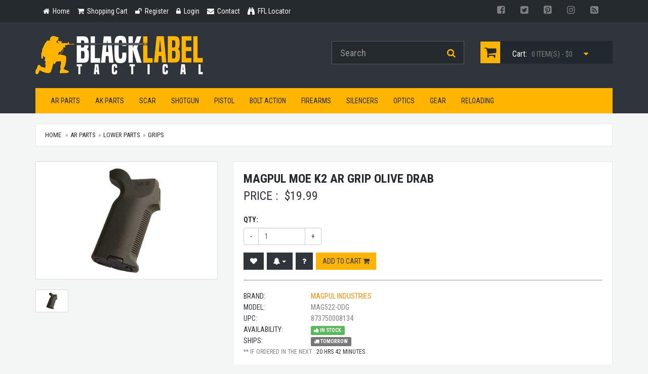

--- FILE ---
content_type: text/html; charset=UTF-8
request_url: https://www.blacklabeltactical.com/magpul-moe-k2-ar-grip-olive-drab.html
body_size: 11179
content:
<!-- 2715 /  -->

<!doctype html> <html lang="en" /> <head> <meta charset="utf-8" /> <!--[if IE]>
		<meta http-equiv="X-UA-Compatible" content="IE=Edge,chrome=1" />
	<![endif]--> <meta name="viewport" content="width=device-width, initial-scale=1.0" /> <meta name="description" content="Magpul MOE K2 AR Grip Olive Drab MAG522-ODG Magpul Industries MOE-K2 Grip OD Green AR Rifles MAG522-ODG" /> <meta name="keywords" content="Magpul MOE K2 AR Grip Olive Drab, Magpul Industries MAG522-ODG, MAG522-ODG, 873750008134" /> <meta name="cache_date" content="01/19/26 05:47:58 PM" /> <meta name="robots" content="index, follow" /> <link rel="canonical" href="http://www.blacklabeltactical.com/magpul-moe-k2-ar-grip-olive-drab.html" /> <meta property="fb:app_id" content="373421099339574" /> <meta property="og:type" content="product" /> <meta property="og:url" content="http://www.blacklabeltactical.com/magpul-moe-k2-ar-grip-olive-drab.html" /> <meta property="og:title" content="Magpul MOE K2 AR Grip Olive Drab" /> <meta property="og:description" content="Magpul Industries MOE-K2 Grip OD Green AR Rifles MAG522-ODG" /> <meta property="og:image" content="https://www.blacklabeltactical.com/assets/image/catalog/m/magpul-industries-mag522-odg-4062.jpg" /> <title>Magpul MOE K2 AR Grip Olive Drab MAG522-ODG | Black Label Tactical</title> <link href="//fonts.googleapis.com/css?family=Roboto+Condensed:300italic,400italic,700italic,400,300,700" rel="stylesheet" type="text/css"> <link href="https://fonts.googleapis.com/css2?family=Open+Sans:wght@400;700&display=swap" rel="stylesheet"> <link href="/css/bootstrap-3.3.5.min.css" rel="stylesheet"> <link href="/css/yamm3/yamm/yamm.css" rel="stylesheet"> <link href="/css/magnific-popup.css" rel="stylesheet"> <link href="/js/jquery-slick-1.5.7/slick/slick.css" rel="stylesheet"> <link href="/js/jquery-slick-1.5.7/slick/slick-theme.css" rel="stylesheet"> <link href="js/bootstrap-star-rating/css/star-rating.min.css" rel="stylesheet"> <link href="/js/bootstrap-fileinput/css/fileinput.min.css" rel="stylesheet"> <link href="/css/style.css" rel="stylesheet"> <link href="/css/customized.css" rel="stylesheet"> <link href="/css/responsive.css" rel="stylesheet"> <!--[if lt IE 9]>
		<script src="/js/ie8-responsive-file-warning.js"></script>
	<![endif]--> <!--[if lt IE 9]>
      <script src="https://oss.maxcdn.com/libs/html5shiv/3.7.0/html5shiv.js"></script>
      <script src="https://oss.maxcdn.com/libs/respond.js/1.4.2/respond.min.js"></script>
    <![endif]--> <link rel="apple-touch-icon" sizes="57x57" href="/images/fav/apple-touch-icon-57x57.png"> <link rel="apple-touch-icon" sizes="60x60" href="/images/fav/apple-touch-icon-60x60.png"> <link rel="icon" type="image/png" href="/images/fav/favicon-32x32.png" sizes="32x32"> <link rel="icon" type="image/png" href="/images/fav/favicon-16x16.png" sizes="16x16"> <link rel="manifest" href="/images/fav/manifest.json"> <link rel="mask-icon" href="/images/fav/safari-pinned-tab.svg" color="#5bbad5"> <link rel="shortcut icon" href="/images/fav/favicon.ico"> <meta name="apple-mobile-web-app-title" content="Black Label Tactical"> <meta name="application-name" content="Black Label Tactical"> <meta name="msapplication-TileColor" content="#da532c"> <meta name="msapplication-config" content="/images/fav/browserconfig.xml"> <meta name="theme-color" content="#ffffff"> <script>
		
	  (function(i,s,o,g,r,a,m){i['GoogleAnalyticsObject']=r;i[r]=i[r]||function(){
	  (i[r].q=i[r].q||[]).push(arguments)},i[r].l=1*new Date();a=s.createElement(o),
	  m=s.getElementsByTagName(o)[0];a.async=1;a.src=g;m.parentNode.insertBefore(a,m)
	  })(window,document,'script','https://www.google-analytics.com/analytics.js','ga');
	
	  ga('create', 'UA-28739314-1', 'auto');
	  ga('send', 'pageview');
	  
	</script> </head> <body> <header id="header-area"> <div class="header-top"> <div class="container"> <div class="col-sm-8 col-xs-12"> <div class="header-links"> <ul class="nav navbar-nav pull-left"> <li> <a href="index.html"> <i class="fa fa-home" title="Home"></i> <span class="hidden-sm hidden-xs">
												Home
											</span> </a> </li> <li> <a href="/cart.html"> <i class="fa fa-shopping-cart" title="Shopping Cart"></i> <span class="hidden-sm hidden-xs">
												Shopping Cart
											</span> </a> </li> <li> <a href="/login.html"> <i class="fa fa-unlock" title="Register"></i> <span class="hidden-sm hidden-xs">
												Register
											</span> </a> </li> <li> <a href="/login.html"> <i class="fa fa-lock" title="Login"></i> <span class="hidden-sm hidden-xs">
												Login
											</span> </a> </li> <li> <a href="/contact-us.html"> <i class="fa fa-envelope" title="Contact"></i> <span class="hidden-sm hidden-xs">
												Contact
											</span> </a> </li> <li> <a href="/ffl-locator.html"> <i class="fa fa-binoculars" aria-hidden="true"></i> <span class="hidden-sm hidden-xs">
												FFL Locator
											</span> </a> </li> </ul> </div> </div> <div class="col-sm-4 col-xs-12"> <div class="pull-right"> <div class="btn-group"> <a href="https://www.facebook.com/blacklabeltactical" class="btn btn-link btn-social btn-fb" target="blank"><i class="fa fa-facebook-square"></i></a> <a href="https://twitter.com/bltactical" class="btn btn-link btn-social btn-tw" target="blank"><i class="fa fa-twitter-square"></i></a> <a href="https://www.pinterest.com/bltactical/" class="btn btn-link btn-social btn-pn" target="blank"><i class="fa fa-pinterest-square"></i></a> <a href="https://instagram.com/blacklabeltactical/" class="btn btn-link btn-social btn-ig" target="blank"><i class="fa fa-instagram"></i></a> <a href="http://blog.blacklabeltactical.com/" class="btn btn-link btn-social btn-rss" target="blank"><i class="fa fa-rss-square"></i></a> </div> </div> </div> </div> </div> <div class="container"> <div class="main-header"> <div class="row"> <div class="col-md-6"> <div id="logo"> <a href="index.html"><img src="/images/black-label-tactical-logo.png" title="Black Label Tactical" alt="Black Label Tactical" class="img-responsive" /></a> </div> </div> <div class="col-md-3"> <form action="search.html" method="get" id="FRMtopsearch"> <div id="search"> <div class="input-group"> <input type="text" class="form-control input-lg searchinput-suggester-header" name="query" value="" placeholder="Search" autocomplete="off"> <span class="input-group-btn"> <button class="btn btn-lg" type="submit"> <i class="fa fa-search"></i> </button> </span> </div> </div> </form> </div> <div class="col-md-3" id="QuickCart"> <div id="cart" class="btn-group btn-block"> <button type="button" data-toggle="dropdown" class="btn btn-block btn-lg dropdown-toggle"> <i class="fa fa-shopping-cart"></i> <span class="hidden-md">Cart:</span> <span id="cart-total">0 item(s) - $</span> <i class="fa fa-caret-down"></i> </button> <ul class="dropdown-menu pull-right"> <li> <table class="table table-bordered total"> <tr> <td class="text-center"><strong>Your Cart is Empty</strong></td> </tr> </table> </li> </ul> </div> </div> </div> </div> <nav id="main-menu-mm" class="navbar" role="navigation"> <div class="navbar-header"> <button type="button" class="btn btn-navbar navbar-toggle" data-toggle="collapse" data-target=".navbar-cat-collapse"> <span class="sr-only">Toggle Navigation</span> <i class="fa fa-bars"></i> </button> </div> <div class="collapse navbar-collapse navbar-cat-collapse"> <ul class="nav navbar-nav"> <li class="dropdown mega-dropdown"> <a href="#" class="dropdown-toggle" data-toggle="dropdown">AR Parts</a> <ul class="dropdown-menu mega-dropdown-menu row"> <li class="col-sm-3"> <ul> <li><a href="/ar-parts-magazines.html">Magazines</a></li> <li><a href="/ar-parts-gas-piston-systems.html">Gas Piston Systems</a></li> <li><a href="/ar-parts-flip-up-sights.html">Flip-Up Sights</a></li> <li><a href="/ar-parts-tools.html">Tools</a></li> </ul> </li> <li class="col-sm-3"> <ul> <li><a href="/ar-parts-optic-mounts.html">Optic Mounts</a></li> <li><a href="/ar-parts-slings.html">Slings</a></li> <li><a href="/ar-parts-upper-parts.html">Upper Parts</a></li> </ul> </li> <li class="col-sm-3"> <ul> <li><a href="/ar-parts-lower-parts.html">Lower Parts</a></li> <li><a href="/ar-parts-complete-ar-rifles.html">Complete AR Rifles</a></li> <li><a href="/ar-parts-complete-ar-pistols.html">Complete AR Pistols</a></li> </ul> </li> <li class="col-sm-3"> <ul> <li><a href="/ar-parts-caliber-conversions.html">Caliber Conversions</a></li> <li><a href="/ar-parts-fixed-sights.html">Fixed Sights</a></li> <li><a href="/ar-parts-weapon-lights.html">Weapon Lights</a></li> </ul> </li> </ul> </li> </ul> <ul class="nav navbar-nav"> <li class="dropdown mega-dropdown"> <a href="#" class="dropdown-toggle" data-toggle="dropdown">AK Parts</a> <ul class="dropdown-menu mega-dropdown-menu row"> <li class="col-sm-3"> <ul> <li><a href="/ak-parts-muzzle-brakes.html">Muzzle Brakes</a></li> <li><a href="/ak-parts-ak-saiga-buttstocks.html">AK & Saiga Buttstocks</a></li> <li><a href="/ak-parts-magazines.html">Magazines</a></li> <li><a href="/ak-parts-tools.html">Tools</a></li> <li><a href="/ak-parts-stock-sets.html">Stock Sets</a></li> </ul> </li> <li class="col-sm-3"> <ul> <li><a href="/ak-parts-hand-guards.html">Hand Guards</a></li> <li><a href="/ak-parts-grips.html">Grips</a></li> <li><a href="/ak-parts-parts.html">Parts</a></li> <li><a href="/ak-parts-vertical-grips.html">Vertical Grips</a></li> <li><a href="/ak-parts-saiga-shotguns-parts.html">Saiga Shotguns Parts</a></li> </ul> </li> <li class="col-sm-3"> <ul> <li><a href="/ak-parts-slings.html">Slings</a></li> <li><a href="/ak-parts-optic-mounts.html">Optic Mounts</a></li> <li><a href="/ak-parts-misc-parts.html">Misc. Parts</a></li> <li><a href="/ak-parts-ak-saiga-rifles.html">AK Saiga Rifles</a></li> <li><a href="/ak-parts-ak-saiga-pistols.html">AK & Saiga Pistols</a></li> </ul> </li> <li class="col-sm-3"> <ul> <li><a href="/ak-parts-saiga-shotguns.html">Saiga Shotguns</a></li> <li><a href="/ak-parts-weapon-lights.html">Weapon Lights</a></li> <li><a href="/ak-parts-slide-fire.html">Slide Fire</a></li> <li><a href="/ak-parts-pistol-braces.html">Pistol Braces</a></li> </ul> </li> </ul> </li> </ul> <ul class="nav navbar-nav"> <li class="dropdown mega-dropdown"> <a href="#" class="dropdown-toggle" data-toggle="dropdown">SCAR</a> <ul class="dropdown-menu mega-dropdown-menu row"> <li class="col-sm-3"> <ul> <li><a href="/scar-lower-parts.html">Lower Parts</a></li> </ul> </li> <li class="col-sm-3"> <ul> <li><a href="/scar-scar-style-rifles.html">SCAR Style Rifles</a></li> </ul> </li> <li class="col-sm-3"> <ul> <li><a href="/scar-upper-parts.html">Upper Parts</a></li> </ul> </li> <li class="col-sm-3"> <ul> <li><a href="/scar-magazines.html">Magazines</a></li> </ul> </li> </ul> </li> </ul> <ul class="nav navbar-nav"> <li class="dropdown mega-dropdown"> <a href="#" class="dropdown-toggle" data-toggle="dropdown">Shotgun</a> <ul class="dropdown-menu mega-dropdown-menu row"> <li class="col-sm-3"> <ul> <li><a href="/shotgun-remington-870.html">Remington 870</a></li> <li><a href="/shotgun-mossberg-500.html">Mossberg 500</a></li> </ul> </li> <li class="col-sm-3"> <ul> <li><a href="/shotgun-raa-mka-1919.html">RAA MKA 1919</a></li> </ul> </li> <li class="col-sm-3"> <ul> <li><a href="/shotgun-benelli.html">Benelli</a></li> </ul> </li> <li class="col-sm-3"> <ul> <li><a href="/shotgun-keltec-ksg.html">Keltec KSG</a></li> </ul> </li> </ul> </li> </ul> <ul class="nav navbar-nav"> <li class="dropdown mega-dropdown"> <a href="#" class="dropdown-toggle" data-toggle="dropdown">Pistol</a> <ul class="dropdown-menu mega-dropdown-menu row"> <li class="col-sm-3"> <ul> <li><a href="/pistol-glock.html">Glock</a></li> <li><a href="/pistol-smith-wesson.html">Smith & Wesson</a></li> <li><a href="/pistol-vickers-glock.html">Vickers Glock</a></li> </ul> </li> <li class="col-sm-3"> <ul> <li><a href="/pistol-threaded-barrels.html">Threaded Barrels</a></li> <li><a href="/pistol-caliber-conversions.html">Caliber Conversions</a></li> <li><a href="/pistol-crimson-trace.html">Crimson Trace</a></li> </ul> </li> <li class="col-sm-3"> <ul> <li><a href="/pistol-magazines.html">Magazines</a></li> <li><a href="/pistol-thread-adapters.html">Thread Adapters</a></li> <li><a href="/pistol-weapon-lights.html">Weapon Lights</a></li> </ul> </li> <li class="col-sm-3"> <ul> <li><a href="/pistol-1911.html">1911</a></li> <li><a href="/pistol-wilson-combat.html">Wilson Combat</a></li> <li><a href="/pistol-lasers.html">Lasers</a></li> </ul> </li> </ul> </li> </ul> <ul class="nav navbar-nav"> <li class="dropdown mega-dropdown"> <a href="#" class="dropdown-toggle" data-toggle="dropdown">Bolt Action</a> <ul class="dropdown-menu mega-dropdown-menu row"> <li class="col-sm-3"> <ul> <li><a href="/bolt-action-remington-700-series.html">Remington 700 Series</a></li> <li><a href="/bolt-action-colt-precision-rifles.html">Colt Precision Rifles</a></li> </ul> </li> <li class="col-sm-3"> <ul> <li><a href="/bolt-action-fn-herstal-precision-rifles.html">FN Herstal Precision Rifles</a></li> <li><a href="/bolt-action-savage-precision-rifles.html">Savage Precision Rifles</a></li> </ul> </li> <li class="col-sm-3"> <ul> <li><a href="/bolt-action-armalite-precision-rifles.html">Armalite Precision Rifles</a></li> <li><a href="/bolt-action-barrett-precision-rifles.html">Barrett Precision Rifles</a></li> </ul> </li> <li class="col-sm-3"> <ul> <li><a href="/bolt-action-ruger-precision-rifle.html">Ruger Precision Rifle</a></li> <li><a href="/bolt-action-stock-systems.html">Stock Systems</a></li> </ul> </li> </ul> </li> </ul> <ul class="nav navbar-nav"> <li class="dropdown mega-dropdown"> <a href="#" class="dropdown-toggle" data-toggle="dropdown">Firearms</a> <ul class="dropdown-menu mega-dropdown-menu row"> <li class="col-sm-3"> <ul> <li><a href="/firearms-ar15-m4-style.html">AR15 / M4 Style</a></li> <li><a href="/firearms-ak47-ak74-saiga.html">AK47 / AK74 / Saiga </a></li> <li><a href="/firearms-saiga-shotguns.html">Saiga Shotguns</a></li> <li><a href="/firearms-heckler-koch.html">Heckler & Koch</a></li> <li><a href="/firearms-1911-pistols.html">1911 Pistols</a></li> <li><a href="/firearms-beretta.html">Beretta</a></li> <li><a href="/firearms-sig-sauer.html">Sig Sauer</a></li> <li><a href="/firearms-37mm-launchers.html">37mm Launchers</a></li> <li><a href="/firearms-springfield-armory.html">Springfield Armory</a></li> <li><a href="/firearms-colt.html">Colt</a></li> <li><a href="/firearms-glock.html">Glock</a></li> <li><a href="/firearms-masterpiece-arms.html">MasterPiece Arms</a></li> </ul> </li> <li class="col-sm-3"> <ul> <li><a href="/firearms-mossberg.html">Mossberg</a></li> <li><a href="/firearms-smith-wesson.html">Smith & Wesson</a></li> <li><a href="/firearms-barrett.html">Barrett</a></li> <li><a href="/firearms-ar10-rifles.html">AR10 Rifles</a></li> <li><a href="/firearms-kahr.html">Kahr</a></li> <li><a href="/firearms-rock-island.html">Rock Island</a></li> <li><a href="/firearms-primary-weapons-systems.html">Primary Weapons Systems</a></li> <li><a href="/firearms-pof.html">POF</a></li> <li><a href="/firearms-kel-tec.html">Kel-Tec</a></li> <li><a href="/firearms-fn.html">FN</a></li> <li><a href="/firearms-scar-acr.html">SCAR / ACR</a></li> </ul> </li> <li class="col-sm-3"> <ul> <li><a href="/firearms-walther.html">Walther</a></li> <li><a href="/firearms-lwrc.html">LWRC</a></li> <li><a href="/firearms-bushmaster.html">Bushmaster</a></li> <li><a href="/firearms-cmmg.html">CMMG</a></li> <li><a href="/firearms-black-rain-ordnance.html">Black Rain Ordnance</a></li> <li><a href="/firearms-daniel-defense.html">Daniel Defense</a></li> <li><a href="/firearms-knights-armament.html">Knights Armament</a></li> <li><a href="/firearms-noveske.html">Noveske</a></li> <li><a href="/firearms-hi-point.html">Hi-Point</a></li> <li><a href="/firearms-remington.html">Remington</a></li> <li><a href="/firearms-kriss-usa.html">Kriss USA</a></li> </ul> </li> <li class="col-sm-3"> <ul> <li><a href="/firearms-iwi-us-inc.html">IWI US, Inc.</a></li> <li><a href="/firearms-arsenal-inc.html">Arsenal, Inc.</a></li> <li><a href="/firearms-adams-arms.html">Adams Arms</a></li> <li><a href="/firearms-ruger.html">Ruger</a></li> <li><a href="/firearms-yankee-hill-machine.html">Yankee Hill Machine</a></li> <li><a href="/firearms-ohio-ordnance-works.html">Ohio Ordnance Works</a></li> <li><a href="/firearms-cz.html">CZ</a></li> <li><a href="/firearms-zenith-firearms.html">Zenith Firearms</a></li> <li><a href="/firearms-sphinx.html">Sphinx</a></li> <li><a href="/firearms-century-arms.html">Century Arms</a></li> <li><a href="/firearms-spike-s-tactical.html">Spike's Tactical</a></li> </ul> </li> </ul> </li> </ul> <ul class="nav navbar-nav"> <li class="dropdown mega-dropdown"> <a href="#" class="dropdown-toggle" data-toggle="dropdown">Silencers</a> <ul class="dropdown-menu mega-dropdown-menu row"> <li class="col-sm-3"> <ul> <li><a href="/silencers-aac.html">AAC</a></li> <li><a href="/silencers-gemtech.html">Gemtech</a></li> <li><a href="/silencers-surefire.html">Surefire</a></li> <li><a href="/silencers-tactical-solutions.html">Tactical Solutions</a></li> <li><a href="/silencers-pistol-suppressors.html">Pistol Suppressors</a></li> </ul> </li> <li class="col-sm-3"> <ul> <li><a href="/silencers-rifle-suppressors.html">Rifle Suppressors</a></li> <li><a href="/silencers-rimfire-suppressors.html">Rimfire Suppressors</a></li> <li><a href="/silencers-knights-armament.html">Knights Armament</a></li> <li><a href="/silencers-yankee-hill-machine.html">Yankee Hill Machine</a></li> <li><a href="/silencers-silencerco.html">SilencerCo</a></li> </ul> </li> <li class="col-sm-3"> <ul> <li><a href="/silencers-dead-air.html">Dead Air</a></li> <li><a href="/silencers-awc.html">AWC</a></li> <li><a href="/silencers-shotgun.html">Shotgun</a></li> <li><a href="/silencers-sig-sauer.html">Sig Sauer</a></li> </ul> </li> <li class="col-sm-3"> <ul> <li><a href="/silencers-griffin-armament.html">Griffin Armament</a></li> <li><a href="/silencers-b-t.html">B&T</a></li> <li><a href="/silencers-covers.html">Covers</a></li> <li><a href="/silencers-rugged.html">Rugged</a></li> </ul> </li> </ul> </li> </ul> <ul class="nav navbar-nav"> <li class="dropdown mega-dropdown"> <a href="#" class="dropdown-toggle" data-toggle="dropdown">Optics</a> <ul class="dropdown-menu mega-dropdown-menu row"> <li class="col-sm-3"> <ul> <li><a href="/optics-red-dot-sights.html">Red Dot Sights</a></li> <li><a href="/optics-reflex-sight.html">Reflex Sight</a></li> <li><a href="/optics-holographic-sights.html">Holographic Sights</a></li> <li><a href="/optics-magnifiers.html">Magnifiers</a></li> <li><a href="/optics-mounts.html">Mounts</a></li> </ul> </li> <li class="col-sm-3"> <ul> <li><a href="/optics-batteries.html">Batteries</a></li> <li><a href="/optics-lens-covers.html">Lens Covers</a></li> <li><a href="/optics-binoculars.html">Binoculars</a></li> <li><a href="/optics-night-vision.html">Night Vision</a></li> <li><a href="/optics-acog.html">ACOG</a></li> </ul> </li> <li class="col-sm-3"> <ul> <li><a href="/optics-scopes.html">Scopes</a></li> <li><a href="/optics-accessories.html">Accessories</a></li> <li><a href="/optics-laser-gun-sights.html">Laser Gun Sights</a></li> <li><a href="/optics-ir-laser-sights.html">IR Laser Sights</a></li> <li><a href="/optics-back-up-iron-sights.html">Back-Up Iron Sights</a></li> </ul> </li> <li class="col-sm-3"> <ul> <li><a href="/optics-pistol-sights.html">Pistol Sights</a></li> <li><a href="/optics-spotting-scopes.html">Spotting Scopes</a></li> <li><a href="/optics-rangefinders.html">Rangefinders</a></li> <li><a href="/optics-thermal-sights.html">Thermal Sights</a></li> </ul> </li> </ul> </li> </ul> <ul class="nav navbar-nav"> <li class="dropdown mega-dropdown"> <a href="#" class="dropdown-toggle" data-toggle="dropdown">Gear</a> <ul class="dropdown-menu mega-dropdown-menu row"> <li class="col-sm-3"> <ul> <li><a href="/gear-gun-cases-bags.html">Gun Cases & Bags</a></li> <li><a href="/gear-clothing.html">Clothing</a></li> <li><a href="/gear-training-videos.html">Training Videos</a></li> <li><a href="/gear-books.html">Books</a></li> <li><a href="/gear-bipods.html">Bipods</a></li> <li><a href="/gear-knives.html">Knives</a></li> </ul> </li> <li class="col-sm-3"> <ul> <li><a href="/gear-flashlights.html">Flashlights</a></li> <li><a href="/gear-miscellaneous.html">Miscellaneous</a></li> <li><a href="/gear-targets.html">Targets</a></li> <li><a href="/gear-self-defense.html">Self Defense</a></li> <li><a href="/gear-hearing-protection.html">Hearing Protection</a></li> </ul> </li> <li class="col-sm-3"> <ul> <li><a href="/gear-eye-protection.html">Eye Protection</a></li> <li><a href="/gear-tactical-gear.html">Tactical Gear</a></li> <li><a href="/gear-gunsmith-tools.html">Gunsmith Tools</a></li> <li><a href="/gear-gun-cleaning.html">Gun Cleaning</a></li> <li><a href="/gear-freeze-dried-food.html">Freeze Dried Food</a></li> </ul> </li> <li class="col-sm-3"> <ul> <li><a href="/gear-gun-safes.html">Gun Safes</a></li> <li><a href="/gear-phone-tablet.html">Phone & Tablet</a></li> <li><a href="/gear-duracoat-paint.html">Duracoat Paint</a></li> <li><a href="/gear-training-equipment.html">Training Equipment</a></li> <li><a href="/gear-magpul-daka.html">Magpul Daka</a></li> </ul> </li> </ul> </li> </ul> <ul class="nav navbar-nav"> <li class="dropdown mega-dropdown"> <a href="#" class="dropdown-toggle" data-toggle="dropdown">Reloading</a> <ul class="dropdown-menu mega-dropdown-menu row"> <li class="col-sm-3"> <ul> <li><a href="/reloading-single-stage-presses.html">Single Stage Presses</a></li> <li><a href="/reloading-progressive-presses.html">Progressive Presses</a></li> <li><a href="/reloading-die-sets.html">Die Sets</a></li> </ul> </li> <li class="col-sm-3"> <ul> <li><a href="/reloading-reloading-tools.html">Reloading Tools</a></li> <li><a href="/reloading-bullet-casting.html">Bullet Casting</a></li> <li><a href="/reloading-reloading-press-part.html">Reloading Press Part</a></li> </ul> </li> <li class="col-sm-3"> <ul> <li><a href="/reloading-tumbling.html">Tumbling</a></li> <li><a href="/reloading-scales.html">Scales</a></li> </ul> </li> <li class="col-sm-3"> <ul> <li><a href="/reloading-miscellaneous.html">Miscellaneous</a></li> <li><a href="/reloading-ultrasonic-cleaners.html">UltraSonic Cleaners</a></li> </ul> </li> </ul> </li> </ul> </div> </nav> </div> </header> <div id="ProductTopper" class="ProductTopper-Default"> <div class="container"> <div class="row"> <div class="hidden-xs col-sm-4 text-left"> <img src="/assets/image/catalog/m/magpul-industries-mag522-odg-4062.jpg" alt="Magpul Industries Magpul MOE K2 AR Grip Olive Drab" class="img-responsive thumbnail" /> </div> <div class="col-xs-12 col-sm-8 text-right"> <h4 class="title uppercase">Magpul MOE K2 AR Grip Olive Drab</h4> <h5 class="price">
															IN STOCK 
														 - 			
							$<span rel-price="19.99" class="showprice"></span> </h5> <div class="cart-button button-group"> <button type="button" rel-productid="2715" class="btn btn-cart BTNaddtocart">
									Add to cart
									<i class="fa fa-shopping-cart"></i> </button> </div> </div> </div> </div> </div> <input type="hidden" id="productid" value="2715"> <input type="hidden" id="virtual" value="N"> <input type="hidden" id="cid" value="34"> <div id="main-container" class="container"> <ol class="breadcrumb"> <li><a href="index.html">Home</a></li> <li ><a href='ar-parts.html'>AR Parts</a></li><li ><a href='ar-parts-lower-parts.html'>Lower Parts</a></li><li class="active"><a href='ar-parts-lower-parts-grips.html'>Grips</a></li> </ol> <div itemscope itemtype="http://schema.org/Product" class="hidden"> <span itemprop="brand">Magpul Industries</span> <span itemprop="name">Magpul MOE K2 AR Grip Olive Drab</span> <img itemprop="image" src="https://www.blacklabeltactical.com/assets/image/catalog/m/magpul-industries-mag522-odg-4062.jpg" alt="Magpul Industries Magpul MOE K2 AR Grip Olive Drab" /> <span itemprop="description">Magpul Industries MOE-K2 Grip OD Green AR Rifles MAG522-ODG<br /> <br /></span> <span itemprop="mpn">MAG522-ODG</span> <span itemprop="offers" itemscope itemtype="http://schema.org/Offer"> <meta itemprop="priceCurrency" content="USD" /> <span itemprop="price">19.99</span> <link itemprop="availability" href="http://schema.org/InStock"/></span> </span> </div> <div class="row product-info full"> <div class="col-sm-4 images-block"> <a href="/assets/image/catalog/m/magpul-industries-mag522-odg-4062.jpg"> <img id="ProductMainImg" src="/assets/image/catalog/m/magpul-industries-mag522-odg-4062.jpg" alt="Magpul Industries Magpul MOE K2 AR Grip Olive Drab" class="img-responsive thumbnail" /> </a> <ul class="list-unstyled list-inline"> <li> <a href="/assets/image/catalog/m/magpul-industries-mag522-odg-4062.jpg"> <img src="/assets/image/catalog/m/magpul-industries-mag522-odg-4062.jpg" alt="Magpul MOE K2 AR Grip Olive Drab MAG522-ODG Photo 1" title="Magpul MOE K2 AR Grip Olive Drab MAG522-ODG Photo 1" class="img-responsive thumbnail" style="max-width:65px" /> </a> </li> </ul> </div> <div class="col-sm-8 product-details"> <div class="panel-smart"> <h1 style="font-weight:bold;">Magpul MOE K2 AR Grip Olive Drab</h1> <div class="price"> <span class="price-head">Price :</span> <span class="price-new">$<span rel-price="19.99" class="showprice"></span></span> </div> <br /> <div class="options"> <div class="row"> <div class="col-sm-3"> <div class="form-group"> <label class="control-label text-uppercase" for="quantity">Qty:</label> <div class="input-group qty-spinner"> <span class="input-group-btn"><button class="btn btn-default qty-spinner-down" type="button">-</button></span> <input type="number" name="quantity" value="1" size="2" id="quantity" class="form-control qty-spinner-val" style="display: block;"> <span class="input-group-btn"><button class="btn btn-default qty-spinner-up" type="button">+</button></span> </div> </div> </div> </div> <div class="cart-button button-group"> <button type="button" rel-productid="2715" title="Wishlist" title="Wishlist" class="btn btn-wishlist BTNaddtowishlist"> <i class="fa fa-heart"></i> </button> <div class="btn-group"> <button type="button" class="btn btn-compare dropdown-toggle" data-toggle="dropdown" title="Stock & Price Notifications"> <i class="fa fa-bell"></i> <span class="caret"></span></button> <ul class="dropdown-menu" role="menu"> <li><a href="#" rel-productid="2715" rel-alert-mode="AddPrice" class="BTNnotify"><i class="fa fa-plus-circle"></i> Notify on Price Change</a></li> </ul> </div> <button type="button" title="Product Questions" class="btn btn-compare BTNquestion"> <i class="fa fa-question"></i> </button> <button type="button" rel-productid="2715" class="btn btn-cart BTNaddtocart">
									Add to cart
									<i class="fa fa-shopping-cart"></i> </button> </div> </div> <hr /> <ul class="list-unstyled manufacturer"> <li> <span>Brand:</span> <a href="/magpul-industries.html">Magpul Industries</a> </li> <li><span>Model:</span> MAG522-ODG</li> <li itemprop="gtin13"><span>UPC:</span> 873750008134</li> <li> <span>Availability:</span> <strong class="label label-success"><i class="fa fa-thumbs-up"></i> In Stock</strong> </li> <li> <span>Ships:</span> <strong class="label label-default" id="ShipDay"></strong> </li> <li class="small">
								** IF ORDERED IN THE NEXT : <span id="ordercountdown"></span> </li> </ul> <div id="share"></div> </div> </div> </div> <div class="tabs-panel panel-smart" id="TABSmain"> <ul class="nav nav-tabs"> <li class="active"><a href="#tab-description">Description</a></li> <li><a href="#tab-specification">Specification</a></li> <li><a href="#tab-questions">Questions</a></li> <li> <a href="#tab-review">Review
												</a> </li> </ul> <div class="tab-content clearfix"> <div class="tab-pane active" id="tab-description"> <div class="well well-lg">
							Magpul Industries MOE-K2 Grip OD Green AR Rifles MAG522-ODG<br /> <br /> </div> </div> <div class="tab-pane" id="tab-specification"> <div class="well well-lg"> <table class="table table-bordered"> <tbody> <tr> <td><strong>UPC</strong></td> <td>873750008134</td> </tr> <tr> <td><strong>MSRP</strong></td> <td>$20.95</td> </tr> <tr> <td><strong>Description</strong></td> <td>TSP Texture</td> </tr> <tr> <td><strong>Finish / Color</strong></td> <td>OD Green</td> </tr> <tr> <td><strong>Fit</strong></td> <td>AR Rifles</td> </tr> <tr> <td><strong>Manufacturer Part#</strong></td> <td>MAG522-ODG</td> </tr> <tr> <td><strong>Model</strong></td> <td>MOE-K2</td> </tr> <tr> <td><strong>Type</strong></td> <td>Grip</td> </tr> </tbody> </table> </div> </div> <div class="tab-pane" id="tab-questions"> <div class="text-center"> <a href="/login.html" class="btn btn-primary" role="button">Please Login / Register to Ask a Question</a> </div> <p>&nbsp;</p> <div class="well well-lg"><h4>It's hard to believe but there are no questions for this product.</h4></div> </div> <div class="tab-pane" id="tab-review"> <div class="row-fluid" id="PANEreviewform"> <div class="span12"> <a href="/login.html" class="btn btn-block btn-warning" role="button">Login to write a review</a> </div> </div> <p><hr></p> <div class="well well-lg"><h4>No Reviews at this time.</h4></div> </div> </div> </div> <div class="product-info-box"> <h4 class="heading">Similar Products</h4> <div class="span12"> <div id="SLDsimilar" class="slider responsive"> <div> <div class="product-col" itemscope itemtype="http://schema.org/Product"> <div class="image"> <a href="/magpul-moe-k2-ar-grip-black.html"> <img data-lazy="/assets/image/catalog/m/magpul-industries-mag522-blk-4037.jpg" src="/images/defaults/505858-1.png" alt="Magpul MOE K2 AR Grip Black" title="Magpul MOE K2 AR Grip Black" class="img-responsive" style="margin: 0 auto;min-height:150px;max-height:150px;" /> </a> </div> <div class="caption"> <h4 itemprop="name"><a href="/magpul-moe-k2-ar-grip-black.html" itemprop="url">Magpul MOE K2 AR Grip Black</a></h4> <meta itemprop="brand" content="Magpul Industries" /> <meta itemprop="mpn" content="MAG522-BLK" /> <meta itemprop="gtin13" content="873750008103" /> <div class="price" itemprop="offers" itemscope itemtype="http://schema.org/Offer"> <meta itemprop="priceCurrency" content="USD" /> <meta itemprop="price" content="19.99" /> <span class="price-new">$<span rel-price="19.99" class="showprice"></span></span> <link itemprop="availability" href="http://schema.org/InStock"/> </div> <div class="small" title="0 out of 5 Stars"> <span class="text-muted"><i class="fa fa-star-o"></i> Not Rated Yet</span> </div> <div class="cart-button button-group"> <button type="button" rel-productid="2695" title="Wishlist" class="btn btn-wishlist BTNaddtowishlist"> <i class="fa fa-heart"></i> </button> <button type="button" title="Compare" class="btn btn-compare"> <i class="fa fa-bar-chart-o"></i> </button> <button type="button" rel-productid="2695" class="btn btn-cart BTNaddtocart">Add to cart <i class="fa fa-shopping-cart"></i></button> </div> </div> </div> </div> <div> <div class="product-col" itemscope itemtype="http://schema.org/Product"> <div class="image"> <a href="/magpul-moe-k2-ar-grip-dark-earth.html"> <img data-lazy="/assets/image/catalog/m/magpul-industries-mag522-fde-4070.jpg" src="/images/defaults/505858-1.png" alt="Magpul MOE K2 AR Grip Dark Earth" title="Magpul MOE K2 AR Grip Dark Earth" class="img-responsive" style="margin: 0 auto;min-height:150px;max-height:150px;" /> </a> </div> <div class="caption"> <h4 itemprop="name"><a href="/magpul-moe-k2-ar-grip-dark-earth.html" itemprop="url">Magpul MOE K2 AR Grip Dark Earth</a></h4> <meta itemprop="brand" content="Magpul Industries" /> <meta itemprop="mpn" content="MAG522-FDE" /> <meta itemprop="gtin13" content="873750008110" /> <div class="price" itemprop="offers" itemscope itemtype="http://schema.org/Offer"> <meta itemprop="priceCurrency" content="USD" /> <meta itemprop="price" content="19.99" /> <span class="price-new">$<span rel-price="19.99" class="showprice"></span></span> <link itemprop="availability" href="http://schema.org/InStock"/> </div> <div class="small" title="0 out of 5 Stars"> <span class="text-muted"><i class="fa fa-star-o"></i> Not Rated Yet</span> </div> <div class="cart-button button-group"> <button type="button" rel-productid="2723" title="Wishlist" class="btn btn-wishlist BTNaddtowishlist"> <i class="fa fa-heart"></i> </button> <button type="button" title="Compare" class="btn btn-compare"> <i class="fa fa-bar-chart-o"></i> </button> <button type="button" rel-productid="2723" class="btn btn-cart BTNaddtocart">Add to cart <i class="fa fa-shopping-cart"></i></button> </div> </div> </div> </div> <div> <div class="product-col" itemscope itemtype="http://schema.org/Product"> <div class="image"> <a href="/magpul-moe-k2-ar-grip-gray.html"> <img data-lazy="/assets/image/catalog/m/magpul-industries-mag522-gry-4071.jpg" src="/images/defaults/505858-1.png" alt="Magpul MOE K2 AR Grip Gray" title="Magpul MOE K2 AR Grip Gray" class="img-responsive" style="margin: 0 auto;min-height:150px;max-height:150px;" /> </a> </div> <div class="caption"> <h4 itemprop="name"><a href="/magpul-moe-k2-ar-grip-gray.html" itemprop="url">Magpul MOE K2 AR Grip Gray</a></h4> <meta itemprop="brand" content="Magpul Industries" /> <meta itemprop="mpn" content="MAG522-GRY" /> <meta itemprop="gtin13" content="873750011011" /> <div class="price" itemprop="offers" itemscope itemtype="http://schema.org/Offer"> <meta itemprop="priceCurrency" content="USD" /> <meta itemprop="price" content="19.99" /> <span class="price-new">$<span rel-price="19.99" class="showprice"></span></span> <link itemprop="availability" href="http://schema.org/InStock"/> </div> <div class="small" title="0 out of 5 Stars"> <span class="text-muted"><i class="fa fa-star-o"></i> Not Rated Yet</span> </div> <div class="cart-button button-group"> <button type="button" rel-productid="2724" title="Wishlist" class="btn btn-wishlist BTNaddtowishlist"> <i class="fa fa-heart"></i> </button> <button type="button" title="Compare" class="btn btn-compare"> <i class="fa fa-bar-chart-o"></i> </button> <button type="button" rel-productid="2724" class="btn btn-cart BTNaddtocart">Add to cart <i class="fa fa-shopping-cart"></i></button> </div> </div> </div> </div> <div> <div class="product-col" itemscope itemtype="http://schema.org/Product"> <div class="image"> <a href="/magpul-moe-k2-ak-grip-black.html"> <img data-lazy="/assets/image/catalog/m/mag683blk-588a639ae42c8.jpg" src="/images/defaults/505858-1.png" alt="Magpul Moe-k2 Ak Grip Black" title="Magpul Moe-k2 Ak Grip Black" class="img-responsive" style="margin: 0 auto;min-height:150px;max-height:150px;" /> </a> </div> <div class="caption"> <h4 itemprop="name"><a href="/magpul-moe-k2-ak-grip-black.html" itemprop="url">Magpul Moe-k2 Ak Grip Black</a></h4> <meta itemprop="brand" content="Magpul Industries" /> <meta itemprop="mpn" content="MAG683-BLK" /> <meta itemprop="gtin13" content="840815112761" /> <div class="price" itemprop="offers" itemscope itemtype="http://schema.org/Offer"> <meta itemprop="priceCurrency" content="USD" /> <meta itemprop="price" content="19.99" /> <span class="price-new">$<span rel-price="19.99" class="showprice"></span></span> <link itemprop="availability" href="http://schema.org/InStock"/> </div> <div class="small" title="0 out of 5 Stars"> <span class="text-muted"><i class="fa fa-star-o"></i> Not Rated Yet</span> </div> <div class="cart-button button-group"> <button type="button" rel-productid="7091" title="Wishlist" class="btn btn-wishlist BTNaddtowishlist"> <i class="fa fa-heart"></i> </button> <button type="button" title="Compare" class="btn btn-compare"> <i class="fa fa-bar-chart-o"></i> </button> <button type="button" rel-productid="7091" class="btn btn-cart BTNaddtocart">Add to cart <i class="fa fa-shopping-cart"></i></button> </div> </div> </div> </div> <div> <div class="product-col" itemscope itemtype="http://schema.org/Product"> <div class="image"> <a href="/magpul-moe-k2-ak-grip-dark-earth.html"> <img data-lazy="/assets/image/catalog/m/mag683fde-588a639b351b6.jpg" src="/images/defaults/505858-1.png" alt="Magpul Moe-k2 Ak Grip Dark Earth" title="Magpul Moe-k2 Ak Grip Dark Earth" class="img-responsive" style="margin: 0 auto;min-height:150px;max-height:150px;" /> </a> </div> <div class="caption"> <h4 itemprop="name"><a href="/magpul-moe-k2-ak-grip-dark-earth.html" itemprop="url">Magpul Moe-k2 Ak Grip Dark Earth</a></h4> <meta itemprop="brand" content="Magpul Industries" /> <meta itemprop="mpn" content="MAG683-FDE" /> <meta itemprop="gtin13" content="840815112778" /> <div class="price" itemprop="offers" itemscope itemtype="http://schema.org/Offer"> <meta itemprop="priceCurrency" content="USD" /> <meta itemprop="price" content="19.99" /> <span class="price-new">$<span rel-price="19.99" class="showprice"></span></span> <link itemprop="availability" href="http://schema.org/InStock"/> </div> <div class="small" title="0 out of 5 Stars"> <span class="text-muted"><i class="fa fa-star-o"></i> Not Rated Yet</span> </div> <div class="cart-button button-group"> <button type="button" rel-productid="7092" title="Wishlist" class="btn btn-wishlist BTNaddtowishlist"> <i class="fa fa-heart"></i> </button> <button type="button" title="Compare" class="btn btn-compare"> <i class="fa fa-bar-chart-o"></i> </button> <button type="button" rel-productid="7092" class="btn btn-cart BTNaddtocart">Add to cart <i class="fa fa-shopping-cart"></i></button> </div> </div> </div> </div> </div> </div> </div> <div class="product-info-box"> <h4 class="heading">Customers Also Viewed</h4> <div class="span12"> <div id="SLDalsoviewed" class="slider responsive"> <div> <div class="product-col" itemscope itemtype="http://schema.org/Product"> <div class="image"> <a href="/ergo-suregrip-ar-grip-kit-a-t-black.html"> <img data-lazy="/assets/image/catalog/e/ergo-4009-bk-5257.jpg" src="/images/defaults/505858-1.png" alt="Ergo Suregrip AR Grip Kit A/t Black" title="Ergo Suregrip AR Grip Kit A/t Black" class="img-responsive" style="margin: 0 auto;min-height:150px;max-height:150px;" /> </a> </div> <div class="caption"> <h4 itemprop="name"><a href="/ergo-suregrip-ar-grip-kit-a-t-black.html" itemprop="url">Ergo Suregrip AR Grip Kit A/t Black</a></h4> <meta itemprop="mpn" content="4009-BK" /> <meta itemprop="gtin13" content="874748005340" /> <div class="price" itemprop="offers" itemscope itemtype="http://schema.org/Offer"> <meta itemprop="priceCurrency" content="USD" /> <meta itemprop="price" content="25.99" /> <span class="price-new">$<span rel-price="25.99" class="showprice"></span></span> <link itemprop="availability" href="http://schema.org/InStock"/> </div> <div class="small" title="0 out of 5 Stars"> <span class="text-muted"><i class="fa fa-star-o"></i> Not Rated Yet</span> </div> <div class="cart-button button-group"> <button type="button" rel-productid="3734" title="Wishlist" class="btn btn-wishlist BTNaddtowishlist"> <i class="fa fa-heart"></i> </button> <button type="button" title="Compare" class="btn btn-compare"> <i class="fa fa-bar-chart-o"></i> </button> <button type="button" rel-productid="3734" class="btn btn-cart BTNaddtocart">Add to cart <i class="fa fa-shopping-cart"></i></button> </div> </div> </div> </div> <div> <div class="product-col" itemscope itemtype="http://schema.org/Product"> <div class="image"> <a href="/hogue-ar15-finger-grooves-beavertail-grip-black.html"> <img data-lazy="/assets/image/catalog/h/hogue-grips-15020-7511.jpg" src="/images/defaults/505858-1.png" alt="Hogue AR15 Finger Grooves Beavertail Grip Black" title="Hogue AR15 Finger Grooves Beavertail Grip Black" class="img-responsive" style="margin: 0 auto;min-height:150px;max-height:150px;" /> </a> </div> <div class="caption"> <h4 itemprop="name"><a href="/hogue-ar15-finger-grooves-beavertail-grip-black.html" itemprop="url">Hogue AR15 Finger Grooves Beavertail Grip Black</a></h4> <meta itemprop="mpn" content="15020" /> <meta itemprop="gtin13" content="743108150207" /> <div class="price" itemprop="offers" itemscope itemtype="http://schema.org/Offer"> <meta itemprop="priceCurrency" content="USD" /> <meta itemprop="price" content="75.99" /> <span class="price-new">$<span rel-price="75.99" class="showprice"></span></span> <link itemprop="availability" href="http://schema.org/OutOfStock"/> </div> <div class="small" title="0 out of 5 Stars"> <span class="text-muted"><i class="fa fa-star-o"></i> Not Rated Yet</span> </div> <div class="cart-button button-group"> <button type="button" rel-productid="5329" title="Wishlist" class="btn btn-wishlist BTNaddtowishlist"> <i class="fa fa-heart"></i> </button> <button type="button" title="Compare" class="btn btn-compare"> <i class="fa fa-bar-chart-o"></i> </button> <button type="button" class="btn btn-default">Out of Stock</button> </div> </div> </div> </div> <div> <div class="product-col" itemscope itemtype="http://schema.org/Product"> <div class="image"> <a href="/hogue-ar15-beavertail-grip-black.html"> <img data-lazy="/assets/image/catalog/h/hogue-grips-15030-7510.jpg" src="/images/defaults/505858-1.png" alt="Hogue AR15 Beavertail Grip Black" title="Hogue AR15 Beavertail Grip Black" class="img-responsive" style="margin: 0 auto;min-height:150px;max-height:150px;" /> </a> </div> <div class="caption"> <h4 itemprop="name"><a href="/hogue-ar15-beavertail-grip-black.html" itemprop="url">Hogue AR15 Beavertail Grip Black</a></h4> <meta itemprop="mpn" content="15030" /> <meta itemprop="gtin13" content="743108150306" /> <div class="price" itemprop="offers" itemscope itemtype="http://schema.org/Offer"> <meta itemprop="priceCurrency" content="USD" /> <meta itemprop="price" content="75.99" /> <span class="price-new">$<span rel-price="75.99" class="showprice"></span></span> <link itemprop="availability" href="http://schema.org/OutOfStock"/> </div> <div class="small" title="0 out of 5 Stars"> <span class="text-muted"><i class="fa fa-star-o"></i> Not Rated Yet</span> </div> <div class="cart-button button-group"> <button type="button" rel-productid="5328" title="Wishlist" class="btn btn-wishlist BTNaddtowishlist"> <i class="fa fa-heart"></i> </button> <button type="button" title="Compare" class="btn btn-compare"> <i class="fa fa-bar-chart-o"></i> </button> <button type="button" class="btn btn-default">Out of Stock</button> </div> </div> </div> </div> <div> <div class="product-col" itemscope itemtype="http://schema.org/Product"> <div class="image"> <a href="/mossberg-590a1-magpul-12ga-20-9-shot-cylinder.html"> <img data-lazy="/assets/image/catalog/m/mossberg-51773-5235.jpg" src="/images/defaults/505858-1.png" alt="Mossberg 590A1 Magpul 12GA 20" 9 Shot Cylinder" title="Mossberg 590A1 Magpul 12GA 20" 9 Shot Cylinder" class="img-responsive" style="margin: 0 auto;min-height:150px;max-height:150px;" /> </a> </div> <div class="caption"> <h4 itemprop="name"><a href="/mossberg-590a1-magpul-12ga-20-9-shot-cylinder.html" itemprop="url">Mossberg 590A1 Magpul 12GA 20" 9 Shot Cylinder</a></h4> <meta itemprop="mpn" content="51773" /> <meta itemprop="gtin13" content="015813517737" /> <div class="price" itemprop="offers" itemscope itemtype="http://schema.org/Offer"> <meta itemprop="priceCurrency" content="USD" /> <meta itemprop="price" content="695.99" /> <span class="price-new">$<span rel-price="695.99" class="showprice"></span></span> <link itemprop="availability" href="http://schema.org/OutOfStock"/> </div> <div class="small" title="0 out of 5 Stars"> <span class="text-muted"><i class="fa fa-star-o"></i> Not Rated Yet</span> </div> <div class="cart-button button-group"> <button type="button" rel-productid="3721" title="Wishlist" class="btn btn-wishlist BTNaddtowishlist"> <i class="fa fa-heart"></i> </button> <button type="button" title="Compare" class="btn btn-compare"> <i class="fa fa-bar-chart-o"></i> </button> <button type="button" class="btn btn-default">Out of Stock</button> </div> </div> </div> </div> <div> <div class="product-col" itemscope itemtype="http://schema.org/Product"> <div class="image"> <a href="/magpul-six8-6-8spc-30rd-magazine.html"> <img data-lazy="/assets/image/catalog/l/lwrc-l04-0038c01-7166.jpg" src="/images/defaults/505858-1.png" alt="Magpul Six8 6.8spc 30rd Magazine" title="Magpul Six8 6.8spc 30rd Magazine" class="img-responsive" style="margin: 0 auto;min-height:150px;max-height:150px;" /> </a> </div> <div class="caption"> <h4 itemprop="name"><a href="/magpul-six8-6-8spc-30rd-magazine.html" itemprop="url">Magpul Six8 6.8spc 30rd Magazine</a></h4> <meta itemprop="mpn" content="L04-0038C01" /> <meta itemprop="gtin13" content="873750007861" /> <div class="price" itemprop="offers" itemscope itemtype="http://schema.org/Offer"> <meta itemprop="priceCurrency" content="USD" /> <meta itemprop="price" content="39.99" /> <span class="price-new">$<span rel-price="39.99" class="showprice"></span></span> <link itemprop="availability" href="http://schema.org/InStock"/> </div> <div class="small" title="0 out of 5 Stars"> <span class="text-muted"><i class="fa fa-star-o"></i> Not Rated Yet</span> </div> <div class="cart-button button-group"> <button type="button" rel-productid="5073" title="Wishlist" class="btn btn-wishlist BTNaddtowishlist"> <i class="fa fa-heart"></i> </button> <button type="button" title="Compare" class="btn btn-compare"> <i class="fa fa-bar-chart-o"></i> </button> <button type="button" rel-productid="5073" class="btn btn-cart BTNaddtocart">Add to cart <i class="fa fa-shopping-cart"></i></button> </div> </div> </div> </div> <div> <div class="product-col" itemscope itemtype="http://schema.org/Product"> <div class="image"> <a href="/maglula-mp5-lula-speed-loader-mag.html"> <img data-lazy="/assets/image/catalog/m/lu14b-5b893b87b74b9.jpg" src="/images/defaults/505858-1.png" alt="Maglula Mp5 Lula Speed Loader Mag" title="Maglula Mp5 Lula Speed Loader Mag" class="img-responsive" style="margin: 0 auto;min-height:150px;max-height:150px;" /> </a> </div> <div class="caption"> <h4 itemprop="name"><a href="/maglula-mp5-lula-speed-loader-mag.html" itemprop="url">Maglula Mp5 Lula Speed Loader Mag</a></h4> <meta itemprop="mpn" content="LU14B" /> <meta itemprop="gtin13" content="858003000141" /> <div class="price" itemprop="offers" itemscope itemtype="http://schema.org/Offer"> <meta itemprop="priceCurrency" content="USD" /> <meta itemprop="price" content="28.99" /> <span class="price-new">$<span rel-price="28.99" class="showprice"></span></span> <link itemprop="availability" href="http://schema.org/InStock"/> </div> <div class="small" title="0 out of 5 Stars"> <span class="text-muted"><i class="fa fa-star-o"></i> Not Rated Yet</span> </div> <div class="cart-button button-group"> <button type="button" rel-productid="7423" title="Wishlist" class="btn btn-wishlist BTNaddtowishlist"> <i class="fa fa-heart"></i> </button> <button type="button" title="Compare" class="btn btn-compare"> <i class="fa fa-bar-chart-o"></i> </button> <button type="button" rel-productid="7423" class="btn btn-cart BTNaddtocart">Add to cart <i class="fa fa-shopping-cart"></i></button> </div> </div> </div> </div> <div> <div class="product-col" itemscope itemtype="http://schema.org/Product"> <div class="image"> <a href="/maglula-scar-lula-speed-loader.html"> <img data-lazy="/assets/image/catalog/m/maglula-ltd-lu24b-7514.jpg" src="/images/defaults/505858-1.png" alt="Maglula SCAR Lula Speed Loader" title="Maglula SCAR Lula Speed Loader" class="img-responsive" style="margin: 0 auto;min-height:150px;max-height:150px;" /> </a> </div> <div class="caption"> <h4 itemprop="name"><a href="/maglula-scar-lula-speed-loader.html" itemprop="url">Maglula SCAR Lula Speed Loader</a></h4> <meta itemprop="mpn" content="LU24B" /> <meta itemprop="gtin13" content="858003000240" /> <div class="price" itemprop="offers" itemscope itemtype="http://schema.org/Offer"> <meta itemprop="priceCurrency" content="USD" /> <meta itemprop="price" content="28.99" /> <span class="price-new">$<span rel-price="28.99" class="showprice"></span></span> <link itemprop="availability" href="http://schema.org/InStock"/> </div> <div class="small" title="0 out of 5 Stars"> <span class="text-muted"><i class="fa fa-star-o"></i> Not Rated Yet</span> </div> <div class="cart-button button-group"> <button type="button" rel-productid="5332" title="Wishlist" class="btn btn-wishlist BTNaddtowishlist"> <i class="fa fa-heart"></i> </button> <button type="button" title="Compare" class="btn btn-compare"> <i class="fa fa-bar-chart-o"></i> </button> <button type="button" rel-productid="5332" class="btn btn-cart BTNaddtocart">Add to cart <i class="fa fa-shopping-cart"></i></button> </div> </div> </div> </div> <div> <div class="product-col" itemscope itemtype="http://schema.org/Product"> <div class="image"> <a href="/maglula-cz-scorpion-9mm-speed-loader-mag.html"> <img data-lazy="/assets/image/catalog/m/lu17b-5d9d279952c5a.jpg" src="/images/defaults/505858-1.png" alt="Maglula Cz Scorpion 9mm Speed Loader Mag" title="Maglula Cz Scorpion 9mm Speed Loader Mag" class="img-responsive" style="margin: 0 auto;min-height:150px;max-height:150px;" /> </a> </div> <div class="caption"> <h4 itemprop="name"><a href="/maglula-cz-scorpion-9mm-speed-loader-mag.html" itemprop="url">Maglula Cz Scorpion 9mm Speed Loader Mag</a></h4> <meta itemprop="mpn" content="LU17B" /> <meta itemprop="gtin13" content="858003000172" /> <div class="price" itemprop="offers" itemscope itemtype="http://schema.org/Offer"> <meta itemprop="priceCurrency" content="USD" /> <meta itemprop="price" content="28.99" /> <span class="price-new">$<span rel-price="28.99" class="showprice"></span></span> <link itemprop="availability" href="http://schema.org/InStock"/> </div> <div class="small" title="0 out of 5 Stars"> <span class="text-muted"><i class="fa fa-star-o"></i> Not Rated Yet</span> </div> <div class="cart-button button-group"> <button type="button" rel-productid="7560" title="Wishlist" class="btn btn-wishlist BTNaddtowishlist"> <i class="fa fa-heart"></i> </button> <button type="button" title="Compare" class="btn btn-compare"> <i class="fa fa-bar-chart-o"></i> </button> <button type="button" rel-productid="7560" class="btn btn-cart BTNaddtocart">Add to cart <i class="fa fa-shopping-cart"></i></button> </div> </div> </div> </div> <div> <div class="product-col" itemscope itemtype="http://schema.org/Product"> <div class="image"> <a href="/magpul-original-magazine-assist-223-3-pack-dark-earth.html"> <img data-lazy="/assets/image/catalog/m/magpul-industries-mag001-fde-0197.jpg" src="/images/defaults/505858-1.png" alt="Magpul Original Magazine Assist .223 (3 Pack) - Dark Earth" title="Magpul Original Magazine Assist .223 (3 Pack) - Dark Earth" class="img-responsive" style="margin: 0 auto;min-height:150px;max-height:150px;" /> </a> </div> <div class="caption"> <h4 itemprop="name"><a href="/magpul-original-magazine-assist-223-3-pack-dark-earth.html" itemprop="url">Magpul Original Magazine Assist .223 (3 Pack) - Dark Earth</a></h4> <meta itemprop="mpn" content="MAG001-FDE" /> <meta itemprop="gtin13" content="0873750000114" /> <div class="price" itemprop="offers" itemscope itemtype="http://schema.org/Offer"> <meta itemprop="priceCurrency" content="USD" /> <meta itemprop="price" content="8.99" /> <span class="price-new">$<span rel-price="8.99" class="showprice"></span></span> <link itemprop="availability" href="http://schema.org/InStock"/> </div> <div class="small" title="0 out of 5 Stars"> <span class="text-muted"><i class="fa fa-star-o"></i> Not Rated Yet</span> </div> <div class="cart-button button-group"> <button type="button" rel-productid="54" title="Wishlist" class="btn btn-wishlist BTNaddtowishlist"> <i class="fa fa-heart"></i> </button> <button type="button" title="Compare" class="btn btn-compare"> <i class="fa fa-bar-chart-o"></i> </button> <button type="button" rel-productid="54" class="btn btn-cart BTNaddtocart">Add to cart <i class="fa fa-shopping-cart"></i></button> </div> </div> </div> </div> <div> <div class="product-col" itemscope itemtype="http://schema.org/Product"> <div class="image"> <a href="/magpul-miad-moe-bolt-firing-pin-storage-core-black.html"> <img data-lazy="/assets/image/catalog/m/magpul-industries-mag057-blk-0511.jpg" src="/images/defaults/505858-1.png" alt="Magpul MIAD/MOE Bolt & Firing Pin Storage Core - Black" title="Magpul MIAD/MOE Bolt & Firing Pin Storage Core - Black" class="img-responsive" style="margin: 0 auto;min-height:150px;max-height:150px;" /> </a> </div> <div class="caption"> <h4 itemprop="name"><a href="/magpul-miad-moe-bolt-firing-pin-storage-core-black.html" itemprop="url">Magpul MIAD/MOE Bolt & Firing Pin Storage Core - Black</a></h4> <meta itemprop="mpn" content="MAG057-BLK" /> <meta itemprop="gtin13" content="873750000558" /> <div class="price" itemprop="offers" itemscope itemtype="http://schema.org/Offer"> <meta itemprop="priceCurrency" content="USD" /> <meta itemprop="price" content="14.99" /> <span class="price-new">$<span rel-price="14.99" class="showprice"></span></span> <link itemprop="availability" href="http://schema.org/InStock"/> </div> <div class="small" title="0 out of 5 Stars"> <span class="text-muted"><i class="fa fa-star-o"></i> Not Rated Yet</span> </div> <div class="cart-button button-group"> <button type="button" rel-productid="260" title="Wishlist" class="btn btn-wishlist BTNaddtowishlist"> <i class="fa fa-heart"></i> </button> <button type="button" title="Compare" class="btn btn-compare"> <i class="fa fa-bar-chart-o"></i> </button> <button type="button" rel-productid="260" class="btn btn-cart BTNaddtocart">Add to cart <i class="fa fa-shopping-cart"></i></button> </div> </div> </div> </div> <div> <div class="product-col" itemscope itemtype="http://schema.org/Product"> <div class="image"> <a href="/magpul-mbus-pro-front-flip-sight-black.html"> <img data-lazy="/assets/image/catalog/m/magpul-industries-mag275-4332.jpg" src="/images/defaults/505858-1.png" alt="Magpul MBUS Pro Front Flip Sight Black" title="Magpul MBUS Pro Front Flip Sight Black" class="img-responsive" style="margin: 0 auto;min-height:150px;max-height:150px;" /> </a> </div> <div class="caption"> <h4 itemprop="name"><a href="/magpul-mbus-pro-front-flip-sight-black.html" itemprop="url">Magpul MBUS Pro Front Flip Sight Black</a></h4> <meta itemprop="mpn" content="MAG275" /> <meta itemprop="gtin13" content="873750008370" /> <div class="price" itemprop="offers" itemscope itemtype="http://schema.org/Offer"> <meta itemprop="priceCurrency" content="USD" /> <meta itemprop="price" content="89.99" /> <span class="price-new">$<span rel-price="89.99" class="showprice"></span></span> <link itemprop="availability" href="http://schema.org/InStock"/> </div> <div class="small" title="0 out of 5 Stars"> <span class="text-muted"><i class="fa fa-star-o"></i> Not Rated Yet</span> </div> <div class="cart-button button-group"> <button type="button" rel-productid="2965" title="Wishlist" class="btn btn-wishlist BTNaddtowishlist"> <i class="fa fa-heart"></i> </button> <button type="button" title="Compare" class="btn btn-compare"> <i class="fa fa-bar-chart-o"></i> </button> <button type="button" rel-productid="2965" class="btn btn-cart BTNaddtocart">Add to cart <i class="fa fa-shopping-cart"></i></button> </div> </div> </div> </div> <div> <div class="product-col" itemscope itemtype="http://schema.org/Product"> <div class="image"> <a href="/magpul-ladder-rail-protector-panel-olive-drab.html"> <img data-lazy="/assets/image/catalog/m/magpul-industries-mag013-odg-0234.jpg" src="/images/defaults/505858-1.png" alt="Magpul Ladder Rail Protector Panel - Olive Drab" title="Magpul Ladder Rail Protector Panel - Olive Drab" class="img-responsive" style="margin: 0 auto;min-height:150px;max-height:150px;" /> </a> </div> <div class="caption"> <h4 itemprop="name"><a href="/magpul-ladder-rail-protector-panel-olive-drab.html" itemprop="url">Magpul Ladder Rail Protector Panel - Olive Drab</a></h4> <meta itemprop="mpn" content="MAG013-ODG" /> <meta itemprop="gtin13" content="873750005171" /> <div class="price" itemprop="offers" itemscope itemtype="http://schema.org/Offer"> <meta itemprop="priceCurrency" content="USD" /> <meta itemprop="price" content="10.99" /> <span class="price-new">$<span rel-price="10.99" class="showprice"></span></span> <link itemprop="availability" href="http://schema.org/InStock"/> </div> <div class="small" title="0 out of 5 Stars"> <span class="text-muted"><i class="fa fa-star-o"></i> Not Rated Yet</span> </div> <div class="cart-button button-group"> <button type="button" rel-productid="64" title="Wishlist" class="btn btn-wishlist BTNaddtowishlist"> <i class="fa fa-heart"></i> </button> <button type="button" title="Compare" class="btn btn-compare"> <i class="fa fa-bar-chart-o"></i> </button> <button type="button" rel-productid="64" class="btn btn-cart BTNaddtocart">Add to cart <i class="fa fa-shopping-cart"></i></button> </div> </div> </div> </div> <div> <div class="product-col" itemscope itemtype="http://schema.org/Product"> <div class="image"> <a href="/magpul-ladder-rail-protector-panel-dark-earth.html"> <img data-lazy="/assets/image/catalog/m/magpul-industries-mag013-fde-0226.jpg" src="/images/defaults/505858-1.png" alt="Magpul Ladder Rail Protector Panel - Dark Earth" title="Magpul Ladder Rail Protector Panel - Dark Earth" class="img-responsive" style="margin: 0 auto;min-height:150px;max-height:150px;" /> </a> </div> <div class="caption"> <h4 itemprop="name"><a href="/magpul-ladder-rail-protector-panel-dark-earth.html" itemprop="url">Magpul Ladder Rail Protector Panel - Dark Earth</a></h4> <meta itemprop="mpn" content="MAG013-FDE" /> <meta itemprop="gtin13" content="873750005164" /> <div class="price" itemprop="offers" itemscope itemtype="http://schema.org/Offer"> <meta itemprop="priceCurrency" content="USD" /> <meta itemprop="price" content="10.99" /> <span class="price-new">$<span rel-price="10.99" class="showprice"></span></span> <link itemprop="availability" href="http://schema.org/InStock"/> </div> <div class="small" title="0 out of 5 Stars"> <span class="text-muted"><i class="fa fa-star-o"></i> Not Rated Yet</span> </div> <div class="cart-button button-group"> <button type="button" rel-productid="62" title="Wishlist" class="btn btn-wishlist BTNaddtowishlist"> <i class="fa fa-heart"></i> </button> <button type="button" title="Compare" class="btn btn-compare"> <i class="fa fa-bar-chart-o"></i> </button> <button type="button" rel-productid="62" class="btn btn-cart BTNaddtocart">Add to cart <i class="fa fa-shopping-cart"></i></button> </div> </div> </div> </div> <div> <div class="product-col" itemscope itemtype="http://schema.org/Product"> <div class="image"> <a href="/magpul-xt-rail-texture-panel-dark-earth.html"> <img data-lazy="/assets/image/catalog/m/magpul-industries-mag012-fde-0212.jpg" src="/images/defaults/505858-1.png" alt="Magpul XT Rail Texture Panel - Dark Earth" title="Magpul XT Rail Texture Panel - Dark Earth" class="img-responsive" style="margin: 0 auto;min-height:150px;max-height:150px;" /> </a> </div> <div class="caption"> <h4 itemprop="name"><a href="/magpul-xt-rail-texture-panel-dark-earth.html" itemprop="url">Magpul XT Rail Texture Panel - Dark Earth</a></h4> <meta itemprop="mpn" content="MAG012-FDE" /> <meta itemprop="gtin13" content="873750005133" /> <div class="price" itemprop="offers" itemscope itemtype="http://schema.org/Offer"> <meta itemprop="priceCurrency" content="USD" /> <meta itemprop="price" content="10.99" /> <span class="price-new">$<span rel-price="10.99" class="showprice"></span></span> <link itemprop="availability" href="http://schema.org/InStock"/> </div> <div class="small" title="0 out of 5 Stars"> <span class="text-muted"><i class="fa fa-star-o"></i> Not Rated Yet</span> </div> <div class="cart-button button-group"> <button type="button" rel-productid="58" title="Wishlist" class="btn btn-wishlist BTNaddtowishlist"> <i class="fa fa-heart"></i> </button> <button type="button" title="Compare" class="btn btn-compare"> <i class="fa fa-bar-chart-o"></i> </button> <button type="button" rel-productid="58" class="btn btn-cart BTNaddtocart">Add to cart <i class="fa fa-shopping-cart"></i></button> </div> </div> </div> </div> <div> <div class="product-col" itemscope itemtype="http://schema.org/Product"> <div class="image"> <a href="/magpul-original-magazine-assist-223-3-pack-black.html"> <img data-lazy="/assets/image/catalog/m/magpul-industries-mag001-blk-0193.jpg" src="/images/defaults/505858-1.png" alt="Magpul Original Magazine Assist .223 (3 Pack) - Black" title="Magpul Original Magazine Assist .223 (3 Pack) - Black" class="img-responsive" style="margin: 0 auto;min-height:150px;max-height:150px;" /> </a> </div> <div class="caption"> <h4 itemprop="name"><a href="/magpul-original-magazine-assist-223-3-pack-black.html" itemprop="url">Magpul Original Magazine Assist .223 (3 Pack) - Black</a></h4> <meta itemprop="mpn" content="MAG001-BLK" /> <meta itemprop="gtin13" content="0873750000008" /> <div class="price" itemprop="offers" itemscope itemtype="http://schema.org/Offer"> <meta itemprop="priceCurrency" content="USD" /> <meta itemprop="price" content="8.99" /> <span class="price-new">$<span rel-price="8.99" class="showprice"></span></span> <link itemprop="availability" href="http://schema.org/InStock"/> </div> <div class="small" title="0 out of 5 Stars"> <span class="text-muted"><i class="fa fa-star-o"></i> Not Rated Yet</span> </div> <div class="cart-button button-group"> <button type="button" rel-productid="53" title="Wishlist" class="btn btn-wishlist BTNaddtowishlist"> <i class="fa fa-heart"></i> </button> <button type="button" title="Compare" class="btn btn-compare"> <i class="fa fa-bar-chart-o"></i> </button> <button type="button" rel-productid="53" class="btn btn-cart BTNaddtocart">Add to cart <i class="fa fa-shopping-cart"></i></button> </div> </div> </div> </div> <div> <div class="product-col" itemscope itemtype="http://schema.org/Product"> <div class="image"> <a href="/magpul-pmag-moe-223-m2-window-30rd-black.html"> <img data-lazy="/assets/image/catalog/m/magpul-industries-mag570-blk-3472.jpg" src="/images/defaults/505858-1.png" alt="Magpul PMAG MOE 223 M2 Window 30rd Black" title="Magpul PMAG MOE 223 M2 Window 30rd Black" class="img-responsive" style="margin: 0 auto;min-height:150px;max-height:150px;" /> </a> </div> <div class="caption"> <h4 itemprop="name"><a href="/magpul-pmag-moe-223-m2-window-30rd-black.html" itemprop="url">Magpul PMAG MOE 223 M2 Window 30rd Black</a></h4> <meta itemprop="mpn" content="MAG570-BLK" /> <meta itemprop="gtin13" content="873750008226" /> <div class="price" itemprop="offers" itemscope itemtype="http://schema.org/Offer"> <meta itemprop="priceCurrency" content="USD" /> <meta itemprop="price" content="14.99" /> <span class="price-new">$<span rel-price="14.99" class="showprice"></span></span> <link itemprop="availability" href="http://schema.org/OutOfStock"/> </div> <div class="small" title="0 out of 5 Stars"> <span class="text-muted"><i class="fa fa-star-o"></i> Not Rated Yet</span> </div> <div class="cart-button button-group"> <button type="button" rel-productid="2246" title="Wishlist" class="btn btn-wishlist BTNaddtowishlist"> <i class="fa fa-heart"></i> </button> <button type="button" title="Compare" class="btn btn-compare"> <i class="fa fa-bar-chart-o"></i> </button> <button type="button" class="btn btn-default">Out of Stock</button> </div> </div> </div> </div> </div> </div> </div> <div class="product-info-box"> <h4 class="heading">Customers Also Purchased</h4> <div class="span12"> <div id="SLDrelated" class="slider responsive"> <div> <div class="product-col" itemscope itemtype="http://schema.org/Product"> <div class="image"> <a href="/magpul-asc-l-carbine-stock-mil-spec-olive-drab.html"> <img data-lazy="/assets/image/catalog/m/magpul-industries-mag378-od-0143.jpg" src="/images/defaults/505858-1.png" alt="Magpul ASC-L Carbine Stock Mil-Spec - Olive Drab" title="Magpul ASC-L Carbine Stock Mil-Spec - Olive Drab" class="img-responsive" style="margin: 0 auto;min-height:150px;max-height:150px;" /> </a> </div> <div class="caption"> <h4 itemprop="name"><a href="/magpul-asc-l-carbine-stock-mil-spec-olive-drab.html" itemprop="url">Magpul ASC-L Carbine Stock Mil-Spec - Olive Drab</a></h4> <meta itemprop="brand" content="Magpul Industries" /> <meta itemprop="mpn" content="MAG378-OD" /> <meta itemprop="gtin13" content="873750006345" /> <div class="price" itemprop="offers" itemscope itemtype="http://schema.org/Offer"> <meta itemprop="priceCurrency" content="USD" /> <meta itemprop="price" content="80.99" /> <span class="price-new">$<span rel-price="80.99" class="showprice"></span></span> <link itemprop="availability" href="http://schema.org/InStock"/> </div> <div class="small" title="0 out of 5 Stars"> <span class="text-muted"><i class="fa fa-star-o"></i> Not Rated Yet</span> </div> <div class="cart-button button-group"> <button type="button" rel-productid="40" title="Wishlist" class="btn btn-wishlist BTNaddtowishlist"> <i class="fa fa-heart"></i> </button> <button type="button" title="Compare" class="btn btn-compare"> <i class="fa fa-bar-chart-o"></i> </button> <button type="button" rel-productid="40" class="btn btn-cart BTNaddtocart">Add to cart <i class="fa fa-shopping-cart"></i></button> </div> </div> </div> </div> <div> <div class="product-col" itemscope itemtype="http://schema.org/Product"> <div class="image"> <a href="/magpul-ladder-rail-protector-panel-olive-drab.html"> <img data-lazy="/assets/image/catalog/m/magpul-industries-mag013-odg-0234.jpg" src="/images/defaults/505858-1.png" alt="Magpul Ladder Rail Protector Panel - Olive Drab" title="Magpul Ladder Rail Protector Panel - Olive Drab" class="img-responsive" style="margin: 0 auto;min-height:150px;max-height:150px;" /> </a> </div> <div class="caption"> <h4 itemprop="name"><a href="/magpul-ladder-rail-protector-panel-olive-drab.html" itemprop="url">Magpul Ladder Rail Protector Panel - Olive Drab</a></h4> <meta itemprop="brand" content="Magpul Industries" /> <meta itemprop="mpn" content="MAG013-ODG" /> <meta itemprop="gtin13" content="873750005171" /> <div class="price" itemprop="offers" itemscope itemtype="http://schema.org/Offer"> <meta itemprop="priceCurrency" content="USD" /> <meta itemprop="price" content="10.99" /> <span class="price-new">$<span rel-price="10.99" class="showprice"></span></span> <link itemprop="availability" href="http://schema.org/InStock"/> </div> <div class="small" title="0 out of 5 Stars"> <span class="text-muted"><i class="fa fa-star-o"></i> Not Rated Yet</span> </div> <div class="cart-button button-group"> <button type="button" rel-productid="64" title="Wishlist" class="btn btn-wishlist BTNaddtowishlist"> <i class="fa fa-heart"></i> </button> <button type="button" title="Compare" class="btn btn-compare"> <i class="fa fa-bar-chart-o"></i> </button> <button type="button" rel-productid="64" class="btn btn-cart BTNaddtocart">Add to cart <i class="fa fa-shopping-cart"></i></button> </div> </div> </div> </div> <div> <div class="product-col" itemscope itemtype="http://schema.org/Product"> <div class="image"> <a href="/eotech-xps2-1-non-nv-1-moa-dot.html"> <img data-lazy="/assets/image/catalog/e/eotech-xps2-1-0344.jpg" src="/images/defaults/505858-1.png" alt="EOTech XPS2-1 Non-NV 1 MOA Dot" title="EOTech XPS2-1 Non-NV 1 MOA Dot" class="img-responsive" style="margin: 0 auto;min-height:150px;max-height:150px;" /> </a> </div> <div class="caption"> <h4 itemprop="name"><a href="/eotech-xps2-1-non-nv-1-moa-dot.html" itemprop="url">EOTech XPS2-1 Non-NV 1 MOA Dot</a></h4> <meta itemprop="brand" content="EOTech" /> <meta itemprop="mpn" content="XPS2-1" /> <meta itemprop="gtin13" content="672294600213" /> <div class="price" itemprop="offers" itemscope itemtype="http://schema.org/Offer"> <meta itemprop="priceCurrency" content="USD" /> <meta itemprop="price" content="598.99" /> <span class="price-new">$<span rel-price="598.99" class="showprice"></span></span> <link itemprop="availability" href="http://schema.org/InStock"/> </div> <div class="small" title="0 out of 5 Stars"> <span class="text-muted"><i class="fa fa-star-o"></i> Not Rated Yet</span> </div> <div class="cart-button button-group"> <button type="button" rel-productid="119" title="Wishlist" class="btn btn-wishlist BTNaddtowishlist"> <i class="fa fa-heart"></i> </button> <button type="button" title="Compare" class="btn btn-compare"> <i class="fa fa-bar-chart-o"></i> </button> <button type="button" rel-productid="119" class="btn btn-cart BTNaddtocart">Add to cart <i class="fa fa-shopping-cart"></i></button> </div> </div> </div> </div> <div> <div class="product-col" itemscope itemtype="http://schema.org/Product"> <div class="image"> <a href="/magpul-cheek-riser-50-olive-drab.html"> <img data-lazy="/assets/image/catalog/m/magpul-industries-mag326-od-0555.jpg" src="/images/defaults/505858-1.png" alt="Magpul Cheek Riser .50 - Olive Drab" title="Magpul Cheek Riser .50 - Olive Drab" class="img-responsive" style="margin: 0 auto;min-height:150px;max-height:150px;" /> </a> </div> <div class="caption"> <h4 itemprop="name"><a href="/magpul-cheek-riser-50-olive-drab.html" itemprop="url">Magpul Cheek Riser .50 - Olive Drab</a></h4> <meta itemprop="brand" content="Magpul Industries" /> <meta itemprop="mpn" content="MAG326-OD" /> <meta itemprop="gtin13" content="873750003665" /> <div class="price" itemprop="offers" itemscope itemtype="http://schema.org/Offer"> <meta itemprop="priceCurrency" content="USD" /> <meta itemprop="price" content="18.99" /> <span class="price-new">$<span rel-price="18.99" class="showprice"></span></span> <link itemprop="availability" href="http://schema.org/InStock"/> </div> <div class="small" title="0 out of 5 Stars"> <span class="text-muted"><i class="fa fa-star-o"></i> Not Rated Yet</span> </div> <div class="cart-button button-group"> <button type="button" rel-productid="291" title="Wishlist" class="btn btn-wishlist BTNaddtowishlist"> <i class="fa fa-heart"></i> </button> <button type="button" title="Compare" class="btn btn-compare"> <i class="fa fa-bar-chart-o"></i> </button> <button type="button" rel-productid="291" class="btn btn-cart BTNaddtocart">Add to cart <i class="fa fa-shopping-cart"></i></button> </div> </div> </div> </div> <div> <div class="product-col" itemscope itemtype="http://schema.org/Product"> <div class="image"> <a href="/magpul-afg2-angled-foregrip-olive-drab.html"> <img data-lazy="/assets/image/catalog/m/magpul-industries-mag414-od-0614.jpg" src="/images/defaults/505858-1.png" alt="Magpul AFG2 Angled Foregrip Olive Drab" title="Magpul AFG2 Angled Foregrip Olive Drab" class="img-responsive" style="margin: 0 auto;min-height:150px;max-height:150px;" /> </a> </div> <div class="caption"> <h4 itemprop="name"><a href="/magpul-afg2-angled-foregrip-olive-drab.html" itemprop="url">Magpul AFG2 Angled Foregrip Olive Drab</a></h4> <meta itemprop="brand" content="Magpul Industries" /> <meta itemprop="mpn" content="MAG414-OD" /> <meta itemprop="gtin13" content="873750003443" /> <div class="price" itemprop="offers" itemscope itemtype="http://schema.org/Offer"> <meta itemprop="priceCurrency" content="USD" /> <meta itemprop="price" content="32.99" /> <span class="price-new">$<span rel-price="32.99" class="showprice"></span></span> <link itemprop="availability" href="http://schema.org/InStock"/> </div> <div class="small" title="0 out of 5 Stars"> <span class="text-muted"><i class="fa fa-star-o"></i> Not Rated Yet</span> </div> <div class="cart-button button-group"> <button type="button" rel-productid="323" title="Wishlist" class="btn btn-wishlist BTNaddtowishlist"> <i class="fa fa-heart"></i> </button> <button type="button" title="Compare" class="btn btn-compare"> <i class="fa fa-bar-chart-o"></i> </button> <button type="button" rel-productid="323" class="btn btn-cart BTNaddtocart">Add to cart <i class="fa fa-shopping-cart"></i></button> </div> </div> </div> </div> <div> <div class="product-col" itemscope itemtype="http://schema.org/Product"> <div class="image"> <a href="/magpul-moe-ar-grip-black.html"> <img data-lazy="/assets/image/catalog/m/magpul-industries-mag415-blk-0615.jpg" src="/images/defaults/505858-1.png" alt="Magpul MOE AR Grip Black" title="Magpul MOE AR Grip Black" class="img-responsive" style="margin: 0 auto;min-height:150px;max-height:150px;" /> </a> </div> <div class="caption"> <h4 itemprop="name"><a href="/magpul-moe-ar-grip-black.html" itemprop="url">Magpul MOE AR Grip Black</a></h4> <meta itemprop="brand" content="Magpul Industries" /> <meta itemprop="mpn" content="MAG415-BLK" /> <meta itemprop="gtin13" content="873750000671" /> <div class="price" itemprop="offers" itemscope itemtype="http://schema.org/Offer"> <meta itemprop="priceCurrency" content="USD" /> <meta itemprop="price" content="19.99" /> <span class="price-new">$<span rel-price="19.99" class="showprice"></span></span> <link itemprop="availability" href="http://schema.org/InStock"/> </div> <div class="small" title="0 out of 5 Stars"> <span class="text-muted"><i class="fa fa-star-o"></i> Not Rated Yet</span> </div> <div class="cart-button button-group"> <button type="button" rel-productid="324" title="Wishlist" class="btn btn-wishlist BTNaddtowishlist"> <i class="fa fa-heart"></i> </button> <button type="button" title="Compare" class="btn btn-compare"> <i class="fa fa-bar-chart-o"></i> </button> <button type="button" rel-productid="324" class="btn btn-cart BTNaddtocart">Add to cart <i class="fa fa-shopping-cart"></i></button> </div> </div> </div> </div> <div> <div class="product-col" itemscope itemtype="http://schema.org/Product"> <div class="image"> <a href="/magpul-moe-ar-grip-dark-earth.html"> <img data-lazy="/assets/image/catalog/m/magpul-industries-mag415-fde-0616.jpg" src="/images/defaults/505858-1.png" alt="Magpul MOE AR Grip Dark Earth" title="Magpul MOE AR Grip Dark Earth" class="img-responsive" style="margin: 0 auto;min-height:150px;max-height:150px;" /> </a> </div> <div class="caption"> <h4 itemprop="name"><a href="/magpul-moe-ar-grip-dark-earth.html" itemprop="url">Magpul MOE AR Grip Dark Earth</a></h4> <meta itemprop="brand" content="Magpul Industries" /> <meta itemprop="mpn" content="MAG415-FDE" /> <meta itemprop="gtin13" content="873750000688" /> <div class="price" itemprop="offers" itemscope itemtype="http://schema.org/Offer"> <meta itemprop="priceCurrency" content="USD" /> <meta itemprop="price" content="19.99" /> <span class="price-new">$<span rel-price="19.99" class="showprice"></span></span> <link itemprop="availability" href="http://schema.org/InStock"/> </div> <div class="small" title="0 out of 5 Stars"> <span class="text-muted"><i class="fa fa-star-o"></i> Not Rated Yet</span> </div> <div class="cart-button button-group"> <button type="button" rel-productid="325" title="Wishlist" class="btn btn-wishlist BTNaddtowishlist"> <i class="fa fa-heart"></i> </button> <button type="button" title="Compare" class="btn btn-compare"> <i class="fa fa-bar-chart-o"></i> </button> <button type="button" rel-productid="325" class="btn btn-cart BTNaddtocart">Add to cart <i class="fa fa-shopping-cart"></i></button> </div> </div> </div> </div> <div> <div class="product-col" itemscope itemtype="http://schema.org/Product"> <div class="image"> <a href="/magpul-moe-ar-grip-olive-drab.html"> <img data-lazy="/assets/image/catalog/m/magpul-industries-mag415-od-0620.jpg" src="/images/defaults/505858-1.png" alt="Magpul MOE AR Grip Olive Drab" title="Magpul MOE AR Grip Olive Drab" class="img-responsive" style="margin: 0 auto;min-height:150px;max-height:150px;" /> </a> </div> <div class="caption"> <h4 itemprop="name"><a href="/magpul-moe-ar-grip-olive-drab.html" itemprop="url">Magpul MOE AR Grip Olive Drab</a></h4> <meta itemprop="brand" content="Magpul Industries" /> <meta itemprop="mpn" content="MAG415-OD" /> <meta itemprop="gtin13" content="873750000695" /> <div class="price" itemprop="offers" itemscope itemtype="http://schema.org/Offer"> <meta itemprop="priceCurrency" content="USD" /> <meta itemprop="price" content="19.99" /> <span class="price-new">$<span rel-price="19.99" class="showprice"></span></span> <link itemprop="availability" href="http://schema.org/InStock"/> </div> <div class="small" title="0 out of 5 Stars"> <span class="text-muted"><i class="fa fa-star-o"></i> Not Rated Yet</span> </div> <div class="cart-button button-group"> <button type="button" rel-productid="327" title="Wishlist" class="btn btn-wishlist BTNaddtowishlist"> <i class="fa fa-heart"></i> </button> <button type="button" title="Compare" class="btn btn-compare"> <i class="fa fa-bar-chart-o"></i> </button> <button type="button" rel-productid="327" class="btn btn-cart BTNaddtocart">Add to cart <i class="fa fa-shopping-cart"></i></button> </div> </div> </div> </div> <div> <div class="product-col" itemscope itemtype="http://schema.org/Product"> <div class="image"> <a href="/magpul-moe-ar-grip-black.html"> <img data-lazy="/assets/image/catalog/m/magpul-industries-mag416-blk-0623.jpg" src="/images/defaults/505858-1.png" alt="Magpul MOE+ AR Grip - Black" title="Magpul MOE+ AR Grip - Black" class="img-responsive" style="margin: 0 auto;min-height:150px;max-height:150px;" /> </a> </div> <div class="caption"> <h4 itemprop="name"><a href="/magpul-moe-ar-grip-black.html" itemprop="url">Magpul MOE+ AR Grip - Black</a></h4> <meta itemprop="brand" content="Magpul Industries" /> <meta itemprop="mpn" content="MAG416-BLK" /> <meta itemprop="gtin13" content="873750000718" /> <div class="price" itemprop="offers" itemscope itemtype="http://schema.org/Offer"> <meta itemprop="priceCurrency" content="USD" /> <meta itemprop="price" content="23.99" /> <span class="price-new">$<span rel-price="23.99" class="showprice"></span></span> <link itemprop="availability" href="http://schema.org/InStock"/> </div> <div class="small" title="0 out of 5 Stars"> <span class="text-muted"><i class="fa fa-star-o"></i> Not Rated Yet</span> </div> <div class="cart-button button-group"> <button type="button" rel-productid="328" title="Wishlist" class="btn btn-wishlist BTNaddtowishlist"> <i class="fa fa-heart"></i> </button> <button type="button" title="Compare" class="btn btn-compare"> <i class="fa fa-bar-chart-o"></i> </button> <button type="button" rel-productid="328" class="btn btn-cart BTNaddtocart">Add to cart <i class="fa fa-shopping-cart"></i></button> </div> </div> </div> </div> <div> <div class="product-col" itemscope itemtype="http://schema.org/Product"> <div class="image"> <a href="/magpul-moe-ar-grip-dark-earth.html"> <img data-lazy="/assets/image/catalog/m/magpul-industries-mag416-fde-0626.jpg" src="/images/defaults/505858-1.png" alt="Magpul MOE+ AR Grip - Dark Earth" title="Magpul MOE+ AR Grip - Dark Earth" class="img-responsive" style="margin: 0 auto;min-height:150px;max-height:150px;" /> </a> </div> <div class="caption"> <h4 itemprop="name"><a href="/magpul-moe-ar-grip-dark-earth.html" itemprop="url">Magpul MOE+ AR Grip - Dark Earth</a></h4> <meta itemprop="brand" content="Magpul Industries" /> <meta itemprop="mpn" content="MAG416-FDE" /> <meta itemprop="gtin13" content="873750000725" /> <div class="price" itemprop="offers" itemscope itemtype="http://schema.org/Offer"> <meta itemprop="priceCurrency" content="USD" /> <meta itemprop="price" content="23.99" /> <span class="price-new">$<span rel-price="23.99" class="showprice"></span></span> <link itemprop="availability" href="http://schema.org/InStock"/> </div> <div class="small" title="0 out of 5 Stars"> <span class="text-muted"><i class="fa fa-star-o"></i> Not Rated Yet</span> </div> <div class="cart-button button-group"> <button type="button" rel-productid="329" title="Wishlist" class="btn btn-wishlist BTNaddtowishlist"> <i class="fa fa-heart"></i> </button> <button type="button" title="Compare" class="btn btn-compare"> <i class="fa fa-bar-chart-o"></i> </button> <button type="button" rel-productid="329" class="btn btn-cart BTNaddtocart">Add to cart <i class="fa fa-shopping-cart"></i></button> </div> </div> </div> </div> <div> <div class="product-col" itemscope itemtype="http://schema.org/Product"> <div class="image"> <a href="/magpul-moe-ar-grip-olive-drab.html"> <img data-lazy="/assets/image/catalog/m/magpul-industries-mag416-od-0632.jpg" src="/images/defaults/505858-1.png" alt="Magpul MOE+ AR Grip Olive Drab" title="Magpul MOE+ AR Grip Olive Drab" class="img-responsive" style="margin: 0 auto;min-height:150px;max-height:150px;" /> </a> </div> <div class="caption"> <h4 itemprop="name"><a href="/magpul-moe-ar-grip-olive-drab.html" itemprop="url">Magpul MOE+ AR Grip Olive Drab</a></h4> <meta itemprop="brand" content="Magpul Industries" /> <meta itemprop="mpn" content="MAG416-OD" /> <meta itemprop="gtin13" content="873750000732" /> <div class="price" itemprop="offers" itemscope itemtype="http://schema.org/Offer"> <meta itemprop="priceCurrency" content="USD" /> <meta itemprop="price" content="23.99" /> <span class="price-new">$<span rel-price="23.99" class="showprice"></span></span> <link itemprop="availability" href="http://schema.org/InStock"/> </div> <div class="small" title="0 out of 5 Stars"> <span class="text-muted"><i class="fa fa-star-o"></i> Not Rated Yet</span> </div> <div class="cart-button button-group"> <button type="button" rel-productid="331" title="Wishlist" class="btn btn-wishlist BTNaddtowishlist"> <i class="fa fa-heart"></i> </button> <button type="button" title="Compare" class="btn btn-compare"> <i class="fa fa-bar-chart-o"></i> </button> <button type="button" rel-productid="331" class="btn btn-cart BTNaddtocart">Add to cart <i class="fa fa-shopping-cart"></i></button> </div> </div> </div> </div> <div> <div class="product-col" itemscope itemtype="http://schema.org/Product"> <div class="image"> <a href="/a-r-m-s-37-ring-inserts-30mm-convert-to-1-inch.html"> <img data-lazy="/assets/image/catalog/a/a-r-m-s-inc-37-0779.jpg" src="/images/defaults/505858-1.png" alt="A.R.M.S. #37 Ring Inserts 30mm Convert to 1 Inch" title="A.R.M.S. #37 Ring Inserts 30mm Convert to 1 Inch" class="img-responsive" style="margin: 0 auto;min-height:150px;max-height:150px;" /> </a> </div> <div class="caption"> <h4 itemprop="name"><a href="/a-r-m-s-37-ring-inserts-30mm-convert-to-1-inch.html" itemprop="url">A.R.M.S. #37 Ring Inserts 30mm Convert to 1 Inch</a></h4> <meta itemprop="brand" content="A.R.M.S., Inc." /> <meta itemprop="mpn" content="37" /> <meta itemprop="gtin13" content="" /> <div class="price" itemprop="offers" itemscope itemtype="http://schema.org/Offer"> <meta itemprop="priceCurrency" content="USD" /> <meta itemprop="price" content="35.99" /> <span class="price-new">$<span rel-price="35.99" class="showprice"></span></span> <link itemprop="availability" href="http://schema.org/OutOfStock"/> </div> <div class="small" title="0 out of 5 Stars"> <span class="text-muted"><i class="fa fa-star-o"></i> Not Rated Yet</span> </div> <div class="cart-button button-group"> <button type="button" rel-productid="423" title="Wishlist" class="btn btn-wishlist BTNaddtowishlist"> <i class="fa fa-heart"></i> </button> <button type="button" title="Compare" class="btn btn-compare"> <i class="fa fa-bar-chart-o"></i> </button> <button type="button" class="btn btn-default">Out of Stock</button> </div> </div> </div> </div> <div> <div class="product-col" itemscope itemtype="http://schema.org/Product"> <div class="image"> <a href="/a-r-m-s-40-a2-flip-up-rear-sight.html"> <img data-lazy="/assets/image/catalog/a/a-r-m-s-inc-40stda2-0786.jpg" src="/images/defaults/505858-1.png" alt="A.R.M.S. #40 A2 Flip Up Rear Sight" title="A.R.M.S. #40 A2 Flip Up Rear Sight" class="img-responsive" style="margin: 0 auto;min-height:150px;max-height:150px;" /> </a> </div> <div class="caption"> <h4 itemprop="name"><a href="/a-r-m-s-40-a2-flip-up-rear-sight.html" itemprop="url">A.R.M.S. #40 A2 Flip Up Rear Sight</a></h4> <meta itemprop="brand" content="A.R.M.S., Inc." /> <meta itemprop="mpn" content="40STDA2" /> <meta itemprop="gtin13" content="" /> <div class="price" itemprop="offers" itemscope itemtype="http://schema.org/Offer"> <meta itemprop="priceCurrency" content="USD" /> <meta itemprop="price" content="130.99" /> <span class="price-new">$<span rel-price="130.99" class="showprice"></span></span> <link itemprop="availability" href="http://schema.org/OutOfStock"/> </div> <div class="small" title="0 out of 5 Stars"> <span class="text-muted"><i class="fa fa-star-o"></i> Not Rated Yet</span> </div> <div class="cart-button button-group"> <button type="button" rel-productid="426" title="Wishlist" class="btn btn-wishlist BTNaddtowishlist"> <i class="fa fa-heart"></i> </button> <button type="button" title="Compare" class="btn btn-compare"> <i class="fa fa-bar-chart-o"></i> </button> <button type="button" class="btn btn-default">Out of Stock</button> </div> </div> </div> </div> <div> <div class="product-col" itemscope itemtype="http://schema.org/Product"> <div class="image"> <a href="/glock-perfection-t-shirt-black-xl.html"> <img data-lazy="/assets/image/catalog/g/glock-aa11002-1000.jpg" src="/images/defaults/505858-1.png" alt="Glock Perfection T-shirt - Black XL" title="Glock Perfection T-shirt - Black XL" class="img-responsive" style="margin: 0 auto;min-height:150px;max-height:150px;" /> </a> </div> <div class="caption"> <h4 itemprop="name"><a href="/glock-perfection-t-shirt-black-xl.html" itemprop="url">Glock Perfection T-shirt - Black XL</a></h4> <meta itemprop="brand" content="Glock" /> <meta itemprop="mpn" content="AA11002" /> <meta itemprop="gtin13" content="764503110023" /> <div class="price" itemprop="offers" itemscope itemtype="http://schema.org/Offer"> <meta itemprop="priceCurrency" content="USD" /> <meta itemprop="price" content="8.99" /> <span class="price-new">$<span rel-price="8.99" class="showprice"></span></span> <link itemprop="availability" href="http://schema.org/OutOfStock"/> </div> <div class="small" title="0 out of 5 Stars"> <span class="text-muted"><i class="fa fa-star-o"></i> Not Rated Yet</span> </div> <div class="cart-button button-group"> <button type="button" rel-productid="630" title="Wishlist" class="btn btn-wishlist BTNaddtowishlist"> <i class="fa fa-heart"></i> </button> <button type="button" title="Compare" class="btn btn-compare"> <i class="fa fa-bar-chart-o"></i> </button> <button type="button" class="btn btn-default">Out of Stock</button> </div> </div> </div> </div> <div> <div class="product-col" itemscope itemtype="http://schema.org/Product"> <div class="image"> <a href="/trijicon-accupoint-2-5-10x56-riflescope-standard-duplex-crosshair-with-green-dot-30mm-tube.html"> <img data-lazy="/assets/image/catalog/t/trijicon-tr22-1g-1476.jpg" src="/images/defaults/505858-1.png" alt="Trijicon AccuPointÂ® 2.5-10x56 Riflescope Standard Duplex Crosshair with Green Dot, 30mm Tube" title="Trijicon AccuPointÂ® 2.5-10x56 Riflescope Standard Duplex Crosshair with Green Dot, 30mm Tube" class="img-responsive" style="margin: 0 auto;min-height:150px;max-height:150px;" /> </a> </div> <div class="caption"> <h4 itemprop="name"><a href="/trijicon-accupoint-2-5-10x56-riflescope-standard-duplex-crosshair-with-green-dot-30mm-tube.html" itemprop="url">Trijicon AccuPointÂ® 2.5-10x56 Riflescope Standard Duplex Crosshair with Green Dot, 30mm Tube</a></h4> <meta itemprop="brand" content="Trijicon" /> <meta itemprop="mpn" content="TR22-1G" /> <meta itemprop="gtin13" content="719307400511" /> <div class="price" itemprop="offers" itemscope itemtype="http://schema.org/Offer"> <meta itemprop="priceCurrency" content="USD" /> <meta itemprop="price" content="849.99" /> <span class="price-new">$<span rel-price="849.99" class="showprice"></span></span> <link itemprop="availability" href="http://schema.org/OutOfStock"/> </div> <div class="small" title="0 out of 5 Stars"> <span class="text-muted"><i class="fa fa-star-o"></i> Not Rated Yet</span> </div> <div class="cart-button button-group"> <button type="button" rel-productid="776" title="Wishlist" class="btn btn-wishlist BTNaddtowishlist"> <i class="fa fa-heart"></i> </button> <button type="button" title="Compare" class="btn btn-compare"> <i class="fa fa-bar-chart-o"></i> </button> <button type="button" class="btn btn-default">Out of Stock</button> </div> </div> </div> </div> <div> <div class="product-col" itemscope itemtype="http://schema.org/Product"> <div class="image"> <a href="/de-1911-45acp-4-33-black-fs.html"> <img data-lazy="/assets/image/catalog/m/magnum-research-de1911c-1847.jpg" src="/images/defaults/505858-1.png" alt="De 1911 45acp 4.33" Black FS" title="De 1911 45acp 4.33" Black FS" class="img-responsive" style="margin: 0 auto;min-height:150px;max-height:150px;" /> </a> </div> <div class="caption"> <h4 itemprop="name"><a href="/de-1911-45acp-4-33-black-fs.html" itemprop="url">De 1911 45acp 4.33" Black FS</a></h4> <meta itemprop="brand" content="Magnum Research" /> <meta itemprop="mpn" content="DE1911C" /> <meta itemprop="gtin13" content="761226086208" /> <div class="price" itemprop="offers" itemscope itemtype="http://schema.org/Offer"> <meta itemprop="priceCurrency" content="USD" /> <meta itemprop="price" content="761.99" /> <span class="price-new">$<span rel-price="761.99" class="showprice"></span></span> <link itemprop="availability" href="http://schema.org/OutOfStock"/> </div> <div class="small" title="0 out of 5 Stars"> <span class="text-muted"><i class="fa fa-star-o"></i> Not Rated Yet</span> </div> <div class="cart-button button-group"> <button type="button" rel-productid="932" title="Wishlist" class="btn btn-wishlist BTNaddtowishlist"> <i class="fa fa-heart"></i> </button> <button type="button" title="Compare" class="btn btn-compare"> <i class="fa fa-bar-chart-o"></i> </button> <button type="button" class="btn btn-default">Out of Stock</button> </div> </div> </div> </div> </div> </div> </div> </div> <footer id="footer-area"> <div class="footer-links"> <div class="container"> <div class="col-md-2 col-sm-6"> <h5>Information</h5> <ul> <li><a href="/privacy-policy.html">Privacy Policy</a></li> <li><a href="/terms-conditions.html">Terms &amp; Conditions</a></li> </ul> </div> <div class="col-md-2 col-sm-6"> <h5>My Account</h5> <ul> <li><a href="/my-account-orders.html">My orders</a></li> <li><a href="/my-account-addresses.html">My addresses</a></li> <li><a href="/my-account.html">My personal info</a></li> </ul> </div> <div class="col-md-2 col-sm-6"> <h5>Service</h5> <ul> <li><a href="/contact-us.html">Contact Us</a></li> <li><a href="/return-policy.html">Returns</a></li> <li><a href="/ffl-locator.html">FFL Locator</a></li> <li><a href="/sitemap.html">Site Map</a></li> </ul> </div> <div class="col-md-2 col-sm-6"> <h5>Follow Us</h5> <ul> <li><a href="https://www.facebook.com/blacklabeltactical" target="blank">Facebook</a></li> <li><a href="https://twitter.com/bltactical" target="blank">Twitter</a></li> <li><a href="https://www.pinterest.com/bltactical/" target="blank">Pinterest</a></li> <li><a href="https://instagram.com/blacklabeltactical/" target="blank">Instagram</a></li> <li><a href="http://blog.blacklabeltactical.com/" target="blank">Blog</a></li> <li><a href="#">RSS</a></li> </ul> </div> <div class="col-md-4 col-sm-12 last"> <h5>Contact Us</h5> <ul> <li>Black Label Tactical, Inc.</li> <li>
									PO Box 478, Coraopolis PA 15108
								</li> <li>
									*Online Store Only
								</li> </ul> </div> </div> </div> <div class="copyright"> <div class="container"> <p class="pull-left">
						&copy; 2006 - 2026 Black Label Tactical, Inc. - aws
					</p> <ul class="pull-right list-inline" style="color:#fff;"> <li> <span id="siteseal"> <script async type="text/javascript" src="https://seal.godaddy.com/getSeal?sealID=GKJLzBWm3YtTRyraBoqvNg6jfCXLVBKlgAg6myB8QwxqFgzApRm7958FS"></script> </span> </li> <li> <i class="fa fa-cc-visa fa-2x"></i> </li> <li> <i class="fa fa-cc-mastercard fa-2x"></i> </li> <li> <i class="fa fa-cc-discover fa-2x"></i> </li> </ul> </div> </div> </footer> <script src="//code.jquery.com/jquery-1.11.3.min.js"></script> <script src="//maxcdn.bootstrapcdn.com/bootstrap/3.3.5/js/bootstrap.min.js"></script> <script src="https://use.fontawesome.com/e81d1ade4c.js"></script> <script src="/js/bootstrap-notify/bootstrap-notify.min.js"></script> <script src="/js/bootbox.min.js"></script> <script src="/js/bootstrap-hover-dropdown.min.js"></script> <script src="/js/bootstrap-ajax-typeahead/js/bootstrap-typeahead.min.js"></script> <script src="/js/jquery-validation/jquery.validate.min.js"></script> <script src="/js/jquery-validation/additional-methods.min.js"></script> <script src="/js/jquery-validation-init.js"></script> <script src="/js/jquery.magnific-popup.min.js"></script> <script src="/js/rendro-countdown/dest/jquery.countdown.min.js"></script> <script src="/js/jquery-slick-1.5.7/slick/slick.min.js"></script> <script src="js/bootstrap-star-rating/js/star-rating.min.js"></script> <script src="/js/bootstrap-fileinput/js/plugins/canvas-to-blob.min.js"></script> <script src="/js/bootstrap-fileinput/js/fileinput.min.js"></script> <script src="/js/bootstrap.loading.js"></script> <script src="/js-pageloads/product-review-form.js"></script> <script src="/js-pageloads/product.js"></script> <script src="/js-pageloads/global.js"></script> </body> </html>

--- FILE ---
content_type: application/javascript
request_url: https://www.blacklabeltactical.com/js-pageloads/product-review-form.js
body_size: 1166
content:
$(document).ready(function() {

/*
	$( "#FRMreview" ).validate({
			rules: {
				"title": {required: true, minlength: 3},
				"review": {required: true, minlength: 10}
			},    
	    submitHandler: function( form ) {
	    	var starcnt = $('#FRMreview input[name="starrating"]:checked').length;
	    	if( parseInt(starcnt) == 0 ){
	    		bootbox.alert("Please select a star rating");
	    		return false;
	    	}else{

				 $.ajax( {
				      type: "POST",
				      url: "ajax/product-review-submit.php",
				      data: $( form ).serialize(),
				      success: function( jdata ) {
				      	if( jdata.success ){
				      		$('#PANEreviewform').fadeOut('slow');
									bootbox.alert(jdata.msg);
				      	}else{
									bootbox.alert( jdata.msg );
				      	}
				      }
				 });
				 
				}

	    }
	});

	*/

	$("#FRMreview input[name='rating']").rating({
		'size':'xs',
     step: 1,
     starCaptions: {
     		1: 		'Shitty', 
     		2: 		'Poor',
     		3: 		'Just OK', 
     		4: 		'Very Good', 
     		5: 		'Top Notch!'
     },
     starCaptionClasses: {
     		1: 		'label label-danger',
     		2: 		'label label-warning',
     		3: 		'label label-info', 
     		4: 		'label label-primary',
     		5: 		'label label-success'
     }
	});


	$(".review-upload").fileinput({
		showCaption: false,
		showUpload: false,
		maxFileCount: 10,
		mainClass: "input-group-sm",
		browseClass: "btn btn-sm btn-primary",
		browseLabel: "Add Photos",
	 	browseIcon: "<i class=\"fa fa-camera\" aria-hidden=\"true\"></i> ",
		allowedFileExtensions: ['jpg', 'gif', 'png'],
		maxFileSize: function() { return $( "#maxuploadKB" ).val();},
		//initialCaption: '<i class="fa fa-camera" aria-hidden="true"></i> Include a photo with your review'
	});


	$("#FRMreview input[name='rating']").bind("change", function(e) {
		
		var ProdID = $(this).attr('rel-key');
		
		if( parseInt( $(this).val() ) > 0 ){
			
			$.post( "/ajax/my-account-review-submit-star.php", $( "#FRMreview" ).serialize(), function( data ) {
				if(data.success)
					Notify_Top( 'Rating Successful', data.message, 'success' );
				else
					Notify_Top( 'ERROR', data.message, 'danger' );
			});
			
			$( "#DIVreviewMore" ).slideDown();
			$( "#FRMreview [name='detailed']" ).focus();
		}else{
			$( "#DIVreviewMore" ).slideUp();
		}
		
	});

	$( "#FRMreview" ).validate({
		rules: {
			"detailed": {required: true, minlength: 10},
			"title": {minlength: 2}
		},		
	  submitHandler: function(form) {
	  	
	  	waitingDialog.show('Submitting Review....');
	  	
			$.ajax({
	       type: 'POST',
	       url:"/ajax/my-account-review-submit-full.php",
	       data: new FormData( $(form)[0] ),
	       processData: false, 
	       contentType: false, 
	       success: function( data ){
	       		waitingDialog.hide();
						if(data.success){
   						$( "#DIVwellreview" ).fadeOut();
			    		Notify_Top( 'Review Submitted!', data.message, 'success' );

						}else{
							bootbox.alert(data.message);
						}   	
				 }  
	   });

  	}
	});

	
});

--- FILE ---
content_type: application/javascript
request_url: https://www.blacklabeltactical.com/js-pageloads/global.js
body_size: 2030
content:
$(document).ready(function() {

	$( '.showprice' ).each(function( index ) {
  	$(this).html( $(this).attr('rel-price') );

	});
	
	MAXHeight_Element( ".product-col .caption h4" );
	MAXHeight_Element( ".product-col .caption div.description" );
	Cart_UpdateQuickCart();
	

	$('input.searchinput-suggester-header').typeahead({
		
		ajax: 'ajax/search-suggest.php',
		triggerLength: 3,
		alignWidth: false,
		onSelect: function(item) {
    	$('input.searchinput-suggester-header').closest("form").submit();
    }
    
	});
	
	
});

(function($) {

  "use strict";
	
  // TOOLTIP	
  $(".header-links .fa, .tool-tip").tooltip({
		placement: "bottom"
  });
  $(".btn-wishlist, .btn-compare, .display .fa").tooltip('hide');

  // TABS
  $('.nav-tabs a').click(function (e) {
    e.preventDefault();
		$(this).tab('show');
  });
  
  $('.BTNaddtocart').click(function (e) {
    e.preventDefault();
		//$(this).tab('show');
		var Pid = $(this).attr('rel-productid');
		var Qty = $('body').find("input[name='quantity']").val();
		Product_AddToCart(Pid, Qty);
  });

  $('.BTNremovecartitem').click(function (e) {
    e.preventDefault();
		var Pid = $(this).attr('rel-productid');
		Product_RemoveCartItem(Pid);
  });

  $('.BTNaddtowishlist').click(function (e) {
    e.preventDefault();
		var Pid = $(this).attr('rel-productid');
		Product_AddToWishlist(Pid);
  });
 	
	$( document ).on( "click", ".BTNremovecartitem", function(e) {
    e.preventDefault();
		var Pid = $(this).attr('rel-productid');
		Product_RemoveCartItem( Pid );
	});
/*	
  $(".dropdown").hover(
        function() { $('.dropdown-menu', this).fadeIn("fast");
        },
        function() { $('.dropdown-menu', this).fadeOut("fast");
  });
*/
})(jQuery);

function MAXHeight_Element( Selector ){
	var Max = 0;
	if( $( Selector ).closest('.product-col').hasClass('list') ) return;

	$( Selector ).each(function( index ) {
		var ElH = parseInt( $( this ).height() );
		if( Max < ElH ){
			Max = ElH;
		}
	});
	
	$( Selector ).height( Max );
	//console.log('height changed');
}

function Product_AddToCart(ProductID, Qty){
	var Qty = (Qty  > 0) ? Qty  : 1;

	$.post( "/ajax/cart-add.php", { pid: ProductID, qty: Qty }, function( data ) {

		PIWIK_addtocart();
		
	  Notify_Top( 'Added', data.name, 'success' );
	  Cart_UpdateQuickCart();
	}, "json");
}

function Product_RemoveCartItem(ProductID){

	$.post( "/ajax/cart-remove.php", { pid: ProductID }, function( data ) {
	  Notify_Top( 'Removed', data.name, 'warning' );
	  PIWIK_addtocart();
	  Cart_UpdateQuickCart();
	}, "json");
}

function Product_AddToWishlist(ProductID){
	$.post( "/ajax/wishlist-add.php", { pid: ProductID }, function( data ) {
	  if( data.success )
	  	Notify_Top( 'Added to Wishlist', data.name, 'success' );
	 	else
	 		bootbox.alert("You will need to login into your account to add to your wishlist", function(){ window.location.href = "/login.html"; });
	 		
	}, "json");
}

function Cart_UpdateQuickCart(){
	$.post( "/ajax/cart-quickcart-get.php", function( data ) {
	  //console.log( data );
	  $('#QuickCart').html('');
	  $('#QuickCart').html( data.content );
	}, "json");
}

function Notify_Top( Title, Message, Style ){
	$.notify({
		title: '<strong>'+Title+'</strong>',
		message: Message,
	},{
		delay: 3000,
		placement: {
			from: "top",
			align: "center"
		},
		type: Style
	});
}

function Common_HowOld( dob ){

	if(dob != ''){
		
    var str=dob.split('/');    
    var firstdate=new Date(str[2],str[0],str[1]); // Y/M/D - M/D/Y
    var today = new Date();        
    var dayDiff = Math.ceil(today.getTime() - firstdate.getTime()) / (1000 * 60 * 60 * 24 * 365);
    var age = parseInt(dayDiff);
	    
		return age;
	}else{
		return 'N/A';
	}
}

function Update_Age(){
		var Age = Common_HowOld( $("#other_dob").val() );
		$('#other_age').html( Age );
}

function PIWIK_addtocart(){
	$.getJSON( "/ajax/analytics-addcart.php", function( data ) {

	  $.each( data.items, function( key, val ) {

	   _paq.push([
	   		'addEcommerceItem', 
	   		val.sku, 
	   		val.name, 
	   		val.cat, 
	   		val.price, 
	   		val.qty
	   ]);
	   //console.log( 'Matomo Add Cart: ' + val.sku );
	  });
	  
	  _paq.push(['trackEcommerceCartUpdate', data.total ]); // (required) Cart amount
	  _paq.push(['trackPageView']);
	  
	  //console.log( 'Matomo Cart Total Updated : ' + data.total  );
	});	
}

function PIWIK_ProductPageView( PID, CID ){

	$.getJSON( "/ajax/analytics-product.php", {pid: PID, cid: CID }, function( data ) {
		if( data.price > 0 ){
	  	_paq.push(['setEcommerceView', data.sku, data.name, data.cat, data.price ]);
			_paq.push(['trackPageView']);
			//console.log('Piwik Prod Track+ : ' + data.sku );
		}
	});	

}

function PIWIK_CategoryPageView( CID ){

	$.getJSON( "/ajax/analytics-category.php", {cid: CID }, function( data ) {

		if( data.full != '' ){
	  	_paq.push(['setEcommerceView', false, false, data.full ]);
			_paq.push(['trackPageView']);
			//console.log('Piwik Cat Track+ : ' + data.full );
		}

	});	

}

function PIWIK_Checkout(){
	$.post( "/ajax/analytics-checkedout.php", function( adata ) {
		
		if( adata.status ){
		  $.each( adata.items, function( key, val ) {
		   // items.push( "<li id='" + key + "'>" + val + "</li>" );
		   _paq.push(['addEcommerceItem', val.sku, val.name, val.cat, val.price, val.qty]);
		   //console.log( 'Piwik Add Cart: ' + val.sku );
		  });
		  
			_paq.push(['trackEcommerceOrder', adata.orderid, // (required) Unique Order ID
						adata.details.total_order, // (required) Order Revenue grand total (includes tax, shipping, and subtracted discount)
						adata.details.total_sub, // (optional) Order sub total (excludes shipping)
						adata.details.total_tax, // (optional) Tax amount
						adata.details.total_shipping, // (optional) Shipping amount
						adata.details.discount // (optional) Discount offered (set to false for unspecified parameter)
						]);
			_paq.push(['trackPageView']);
			console.log('Piwik Order Track+ : ' + adata.orderid);
		}
	});	

}

--- FILE ---
content_type: text/plain
request_url: https://www.google-analytics.com/j/collect?v=1&_v=j102&a=1473335447&t=pageview&_s=1&dl=https%3A%2F%2Fwww.blacklabeltactical.com%2Fmagpul-moe-k2-ar-grip-olive-drab.html&ul=en-us%40posix&dt=Magpul%20MOE%20K2%20AR%20Grip%20Olive%20Drab%20MAG522-ODG%20%7C%20Black%20Label%20Tactical&sr=1280x720&vp=1280x720&_u=IEBAAEABAAAAACAAI~&jid=310666018&gjid=1493419576&cid=1080379848.1768862881&tid=UA-28739314-1&_gid=1544613995.1768862881&_r=1&_slc=1&z=1057426486
body_size: -453
content:
2,cG-365CTZFTER

--- FILE ---
content_type: application/javascript
request_url: https://www.blacklabeltactical.com/js/jquery-validation-init.js
body_size: 1193
content:
$(function() {
	
/*
	$("form").submit(function(e){
		    e.preventDefault()
	});
*/	
	jQuery.validator.setDefaults({
	    highlight: function(element) {
	    	jQuery(element).closest('.form-group').addClass('has-error');
	    	/*
        $(".tab-pane").find(".has-error").each(function(index, tab) {   
					
					var tabid = $(tab).parents(".tab-pane").attr("id");
					
					var tabbtn = $('.nav-tabs li a[href="#'+tabid+'"]').parents('li');
					var d = tabbtn.attr("class");
					
					if (!tabbtn.hasClass('has-error')) {
					  tabbtn.addClass('has-error');
					}
					console.log( d );  
        });
	    	*/
	    	
	    },
	    unhighlight: function(element) {
	        jQuery(element).closest('.form-group').removeClass('has-error');
	    },
	    errorElement: 'span',
	    errorClass: 'label label-danger',
	    errorPlacement: function(error, element) {
	        if(element.parent('.input-group').length) {
	            error.insertAfter(element.parent());
	        } else {
	            error.insertAfter(element);
	        }
	    }
	});
	
	
	$.validator.addMethod("alphanumeric", function(value, element) {
		        return this.optional(element) || /^[a-zA-Z0-9]+$/.test(value);
	});
	
	$.validator.addMethod("creditcardsAcceptedOnly", function(value, element) {
			//visa|mastercard|discover
			if( $.payment.cardType(value) == 'visa' ){
				return true;
			}
			if( $.payment.cardType(value) == 'mastercard' ){
				return true;
			}
			if( $.payment.cardType(value) == 'discover' ){
				return true;
			}			
			return false;
	}, "Visa, Mastercard or Discover Only");

	$.validator.addMethod("creditcardsCVV", function(value, element) {
	
			return $.payment.validateCardCVC(value, $.payment.cardType( $('#creditcard_number').val() ) );
			
	}, "Invalid CVV/CID");

	$.validator.addMethod("tocValidation", function(value, element) {
	    return value == 'yes'
	}, "You must accept the Terms & Conditions to order from us.");
	
	$.validator.addMethod('CCExp', function(value, element, params) {
	      var minMonth = new Date().getMonth() + 1;
	      var minYear = new Date().getFullYear();
	      var month = parseInt($(params.month).val(), 10);
	      var year = parseInt($(params.year).val(), 10);
	      //console.log(year +" > "+ minYear +" || ("+year+" === "+minYear+" && "+month+" >= "+minMonth);
	      return (year > minYear || (year === minYear && month >= minMonth));
	}, 'Your Credit Card Expiration date is invalid.');

	$.validator.addMethod("check_date_of_birth", function(value, element) {
			var dob = $("#other_dob").val();
	    var str=dob.split('/');
	      
	    var firstdate=new Date(str[2],str[0],str[1]); // Y/M/D - M/D/Y

	    var day = str[1];
	    var month = str[0];
	    var year = str[2];
	    var age =  18;
	
	    var mydate = new Date();
	    mydate.setFullYear(year, month-1, day);
	
	    var currdate = new Date();
	    currdate.setFullYear(currdate.getFullYear() - age);
	
	    return currdate > mydate;
	
	}, "You must be at least 18 years of age.");


	jQuery.validator.addMethod("zipcode", function(value, element) {
	  return this.optional(element) || /^\d{5}(?:-\d{4})?$/.test(value);
	}, "Please provide a valid zipcode.");
	
});

function FORMS_all_valid(){
	var allformsvalid = true;
	$('form').each(function(key, form) {
		if( !$(form).valid() )
			allformsvalid = false;
	});	
	
	if( !allformsvalid ) return false;
	
	return true;
}